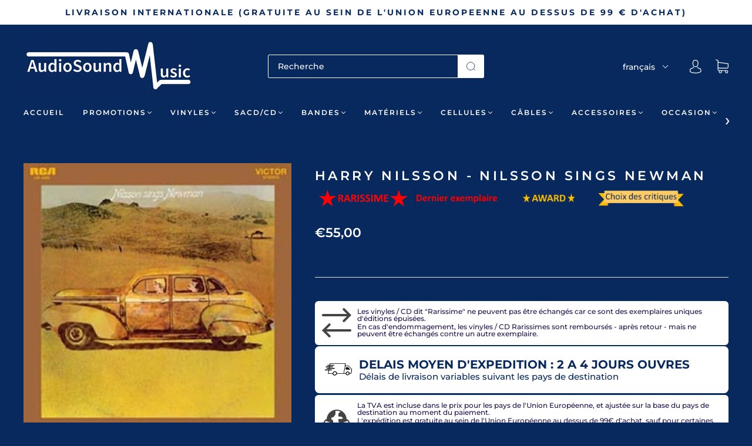

--- FILE ---
content_type: text/html; charset=utf-8
request_url: https://www.audiosoundmusic.com/fr/search?view=preorderjson&q=id:%226979218342039%22
body_size: 911
content:
[{
      "id":6979218342039,
      "title":"\u003ctranscy\u003eHarry Nilsson - Nilsson Sings Newman\u003c\/transcy\u003e",
      "handle":"harry-nilsson-nilsson-sings-newman",
      "collections":[649816605007,390235029754,271370518679,271214870679,278850175127,394151362810,270131200151,271359639703,271273656471,271273722007,388212949242,679114965327,277964750999,402032492794,677250138447,633421463887,623010611535,270149845143,409273336058,271280636055,271289581719,403752386810,287429034234],
      "images":[{"id":31079909097623,"src":"\/\/www.audiosoundmusic.com\/cdn\/shop\/products\/harry-nilsson-nilsson-sings-newman-audiosoundmusic-1.jpg?v=1719851655"},{"id":31363783852183,"src":"\/\/www.audiosoundmusic.com\/cdn\/shop\/products\/harry-nilsson-nilsson-sings-newman-audiosoundmusic-2.jpg?v=1719851657"},{"id":31363784114327,"src":"\/\/www.audiosoundmusic.com\/cdn\/shop\/products\/harry-nilsson-nilsson-sings-newman-audiosoundmusic-3.jpg?v=1719851659"},{"id":31363785785495,"src":"\/\/www.audiosoundmusic.com\/cdn\/shop\/products\/harry-nilsson-nilsson-sings-newman-audiosoundmusic-4.jpg?v=1719851661"}],
      "first_available_variant":{"id":40410849345687},
      "available":true,
      "selling_plan_groups":[],
      "variants": [{
            "id":40410849345687, 
            "title":"Default Title",
            "price":5500,
            "available":true,
            "inventory_quantity":2,
            "inventory_policy":"deny",
            "selling_plan_allocations": []
          }],
      "source": "template"
    }]

--- FILE ---
content_type: text/html; charset=utf-8
request_url: https://www.audiosoundmusic.com/fr/search?view=preorderjson&q=id:%226979218342039%22
body_size: 861
content:
[{
      "id":6979218342039,
      "title":"\u003ctranscy\u003eHarry Nilsson - Nilsson Sings Newman\u003c\/transcy\u003e",
      "handle":"harry-nilsson-nilsson-sings-newman",
      "collections":[649816605007,390235029754,271370518679,271214870679,278850175127,394151362810,270131200151,271359639703,271273656471,271273722007,388212949242,679114965327,277964750999,402032492794,677250138447,633421463887,623010611535,270149845143,409273336058,271280636055,271289581719,403752386810,287429034234],
      "images":[{"id":31079909097623,"src":"\/\/www.audiosoundmusic.com\/cdn\/shop\/products\/harry-nilsson-nilsson-sings-newman-audiosoundmusic-1.jpg?v=1719851655"},{"id":31363783852183,"src":"\/\/www.audiosoundmusic.com\/cdn\/shop\/products\/harry-nilsson-nilsson-sings-newman-audiosoundmusic-2.jpg?v=1719851657"},{"id":31363784114327,"src":"\/\/www.audiosoundmusic.com\/cdn\/shop\/products\/harry-nilsson-nilsson-sings-newman-audiosoundmusic-3.jpg?v=1719851659"},{"id":31363785785495,"src":"\/\/www.audiosoundmusic.com\/cdn\/shop\/products\/harry-nilsson-nilsson-sings-newman-audiosoundmusic-4.jpg?v=1719851661"}],
      "first_available_variant":{"id":40410849345687},
      "available":true,
      "selling_plan_groups":[],
      "variants": [{
            "id":40410849345687, 
            "title":"Default Title",
            "price":5500,
            "available":true,
            "inventory_quantity":2,
            "inventory_policy":"deny",
            "selling_plan_allocations": []
          }],
      "source": "template"
    }]

--- FILE ---
content_type: text/css
request_url: https://www.audiosoundmusic.com/cdn/shop/t/28/assets/theme-product.min.css?v=81211787608211458611752564604
body_size: 30481
content:
/* *****
This is an autogenerated, minified file. It is referenced by the theme by default.
If you would like to edit this code we recommend swapping to the un-minified version,
For full details and instructions please see our documentation: https://support.weareeight.com/hc/en-us/categories/360003660837-Capital/
***** */
/*! normalize.css v3.0.2 | MIT License | git.io/normalize */html{font-family:sans-serif;-ms-text-size-adjust:100%;-webkit-text-size-adjust:100%}body{margin:0}article,aside,details,figcaption,figure,footer,header,hgroup,main,menu,nav,section,summary{display:block}audio,canvas,progress,video{display:inline-block;vertical-align:baseline}audio:not([controls]){display:none;height:0}[hidden],template{display:none}a{background-color:transparent}a:active,a:hover{outline:0}abbr[title]{border-bottom:1px dotted}b,strong{font-weight:700}dfn{font-style:italic}h1{font-size:2em;margin:0}mark{background:#ff0;color:#000}small{font-size:80%}sub,sup{font-size:75%;line-height:0;position:relative;vertical-align:baseline}sup{top:-.5em}sub{bottom:-.25em}img{border:0}svg:not(:root){overflow:hidden}figure{margin:1em 40px}hr{-moz-box-sizing:content-box;box-sizing:content-box;height:0}pre{overflow:auto}code,kbd,pre,samp{font-family:monospace,monospace;font-size:1em}button,input,optgroup,select,textarea{color:inherit;font:inherit;margin:0}button{overflow:visible}button,select{text-transform:none}button,html input[type=button],input[type=reset],input[type=submit]{-webkit-appearance:button;cursor:pointer}button[disabled],html input[disabled]{cursor:default}button::-moz-focus-inner,input::-moz-focus-inner{border:0;padding:0}input{line-height:normal}input[type=checkbox],input[type=radio]{box-sizing:border-box;padding:0}input[type=number]::-webkit-inner-spin-button,input[type=number]::-webkit-outer-spin-button{height:auto}input[type=search]{-webkit-appearance:textfield;-moz-box-sizing:content-box;-webkit-box-sizing:content-box;box-sizing:content-box}input[type=search]::-webkit-search-cancel-button,input[type=search]::-webkit-search-decoration{-webkit-appearance:none}fieldset{border:1px solid silver;margin:0 2px;padding:.35em .625em .75em}legend{border:0;padding:0}textarea{overflow:auto}optgroup{font-weight:700}table{border-collapse:collapse;border-spacing:0}td,th{padding:0}.main-navigation{z-index:1}.footer-tapbar{z-index:2}.header-search-results-wrapper{z-index:3}.header-search-input-wrapper{z-index:4}.product-info{z-index:5}.main-header{z-index:6}.main-navigation-wrapper{z-index:7}.header-wrapper{z-index:8}.banner{z-index:9}.banner-placeholder{z-index:10}.product-message{z-index:11}.product-images-lightbox{z-index:12}.footer-lower:after,.footer-lower:before,.footer-payment:after,.footer-payment:before,.form-field-swatch:after,.form-field-swatch:before,.main-footer-inner:after,.main-footer-inner:before,.page-wrapper:after,.page-wrapper:before,.pagination:after,.pagination:before,.product-stock .form-field-title:after,.product-stock .form-field-title:before,.share:after,.share:before{content:" ";display:table}.footer-lower:after,.footer-payment:after,.form-field-swatch:after,.main-footer-inner:after,.page-wrapper:after,.pagination:after,.product-stock .form-field-title:after,.share:after{clear:both}#product-media .product-single__view-in-space,.button,.cart-price-text,.footer-copyright,.form-field-filters a.active:after,.form-swatch-item,.header-logo a,.header-search-form .form-input,.header-tools .header-cart-count,.hover-animation span.button-text,.product-form .shopify-payment-button__button--unbranded,.product-item-banner,.product-price{-moz-osx-font-smoothing:grayscale;-moz-font-smoothing:antialiased;-webkit-font-smoothing:antialiased}.cart-price-text,.form-field-title,.header--font,.page-header,.popup-heading,.selector-wrapper label,h1,h2,h3,h4,h5,h6{font-family:var(--header-font);font-weight:var(--header-font-weight);font-style:var(--header-font-style);color:var(--header-color);text-transform:var(--header-text-transform);letter-spacing:var(--header-letter-spacing)}.errors>:first-child,.product-description>:first-child,.product-item-description>:first-child,.rich-text>:first-child{margin-top:0}.errors>:last-child,.product-description>:last-child,.product-item-description>:last-child,.rich-text>:last-child{margin-bottom:0}.form-field-checkbox .form-input,.form-field-radio .form-input,.screen-reader{position:absolute!important;width:1px;height:1px;overflow:hidden;white-space:nowrap;clip:rect(1px,1px,1px,1px)}.no-js .supports-js{clip:rect(0 0 0 0);clip:rect(0,0,0,0);overflow:hidden;position:absolute;height:1px!important;width:1px!important}.shopify-section{opacity:0}.breadcrumbs,.header,.main-footer-wrapper,.main-navigation-wrapper,.navigation-super,.page-wrapper,.product-images-lightbox>div{-webkit-transition:padding .2s cubic-bezier(.25,.46,.45,.94);-moz-transition:padding .2s cubic-bezier(.25,.46,.45,.94);transition:padding .2s cubic-bezier(.25,.46,.45,.94);margin-left:auto;margin-right:auto;max-width:1280px;width:100%;padding-left:40px;padding-right:40px}@media (max-width:720px){.breadcrumbs,.header,.main-footer-wrapper,.main-navigation-wrapper,.navigation-super,.page-wrapper,.product-images-lightbox>div{padding-left:24px;padding-right:24px}}.lt-ie9 .breadcrumbs,.lt-ie9 .header,.lt-ie9 .main-footer-wrapper,.lt-ie9 .main-navigation-wrapper,.lt-ie9 .navigation-super,.lt-ie9 .page-wrapper,.lt-ie9 .product-images-lightbox>div{width:1280px}.grid{font-size:0}.grid-item,[class*=grid-item]{font-size:var(--body-size);display:inline-block;padding-left:12px;padding-right:12px;vertical-align:top}@media (max-width:720px){.grid-item,[class*=grid-item]{font-size:var(--body-size-mobile)}}.grid-item-100{display:block;width:100%}.grid-item-83{width:83.333%}.grid-item-75{width:75%}.grid-item-70{width:70%}.grid-item-66{width:66.666%}.grid-item-60{width:60%}.grid-item-58{width:58.333%}.grid-item-55{width:55%}.grid-item-50{width:50%}.grid-item-45{width:45%}.grid-item-41{width:41.666%}.grid-item-40{width:40%}.grid-item-35{width:35%}.grid-item-33{width:33.333%}.grid-item-30{width:30%}.grid-item-27{width:26.666%}.grid-item-25{width:25%}.grid-item-20{width:20%}.grid-item-16{width:16.666%}.grid-item-15{width:15%}.grid-item-12{width:12%}.grid-item-10{width:10%}.grid-item-5{width:5%}*{-webkit-box-sizing:border-box!important;-moz-box-sizing:border-box!important;box-sizing:border-box!important}body.using-mouse :focus{outline:0!important}html{font-size:62.5%;overflow-x:hidden;position:relative}body{font-size:var(--body-size);background:var(--background-color);line-height:1.6em;font-family:var(--body-font);font-weight:var(--body-font-weight);font-style:var(--body-font-style);color:var(--body-color);-webkit-text-size-adjust:none;overflow-x:hidden;position:relative}@media (min-width:721px){body{padding-top:0!important}}@media (max-width:720px){body{padding-bottom:40px;font-size:var(--body-size-mobile)}body.template-gift_card,body.template-password{padding:0!important}body.no-js{padding-top:100px}}body.scroll-locked{position:fixed;overflow:hidden;width:100%}body.footer-search-focused{position:fixed;right:0;left:0}svg{fill:currentColor}.svg-placeholder{color:#333}img{max-width:100%}img.is-lazy{width:100%}img.lazyload{opacity:0}.no-js img.lazyload{opacity:1}img.lazyload:not([src]){visibility:hidden}figure{margin:0}ol,ul{padding-left:20px}blockquote{margin-left:10px;padding-left:15px;border-left:2px solid var(--link-color)}blockquote cite{display:block;margin-top:10px}table{width:100%;margin-top:1em;margin-bottom:1em}table td,table th{padding:10px 15px;border-top:1px solid var(--input-border);border-left:1px solid var(--input-border);text-align:left}table th{background-color:var(--border-color);color:var(--header-color)}table tr>:first-child{border-left:0}p{margin-top:0;margin-bottom:calc(24px + 6px)}p:last-of-type{margin-bottom:0}#main-body{display:block;min-height:100vh;position:relative;width:100%;word-wrap:break-word;overflow-x:hidden}.page-wrapper{position:relative}.hidden{display:none}.visibly-hidden{opacity:0;visibility:hidden}.no-js .js-dependent{display:none}.height-inherit{height:inherit}.has-img-placeholder{background-color:var(--body-color-opacity-20);position:relative;display:block}.has-img-placeholder img{position:absolute;top:0;left:0;animation:fadeInAnimation 1s cubic-bezier(.25,.46,.45,.94) 0s forwards}@keyframes placeholderAnimate{0%{opacity:1}50%{opacity:0}100%{opacity:1}}img.lazyloading{max-width:100%;min-height:200px;animation-duration:1.2s;animation-fill-mode:forwards;animation-iteration-count:infinite;animation-timing-function:linear;animation-name:placeholderAnimate;object-fit:contain!important}figure.lazyloading{content:"";display:block;width:100%;height:auto;animation-duration:1.2s;animation-fill-mode:forwards;animation-iteration-count:infinite;animation-timing-function:linear;animation-name:placeholderAnimate;background:var(--image-preloader);background-size:contain!important;background-repeat:no-repeat!important}.cart-drawer__top .cart-close-icon,.slide-checkout-buttons .btn{border:0;margin:0;padding:0;width:auto;overflow:visible;background:0 0;color:inherit;font:inherit;-webkit-font-smoothing:inherit;-moz-osx-font-smoothing:inherit;-webkit-appearance:none;text-align:inherit;outline:0}.sr-only{position:absolute;left:-10000px;top:auto;width:1px;height:1px;overflow:hidden}body{opacity:1;transition:opacity .4s ease-in}body.loading{transition:opacity 1ms ease-in;opacity:0}body.unloading{opacity:0}.cart-price-text,.form-field-title,.header--font,.selector-wrapper label,h1,h2,h3,h4,h5,h6{line-height:1.25;margin:0 0 16px 0}h1{font-size:35px;font-size:3.5rem;margin:0 0 24px 0}h2{font-size:25px;font-size:2.5rem}h3{font-size:16px;font-size:1.6rem}.cart-price-text,h4{font-size:var(--body-size);font-weight:400}.form-field-title,.header--font,.selector-wrapper label,h5{font-size:var(--body-size)}@media (max-width:720px){.form-field-title,.header--font,.selector-wrapper label,h5{font-size:var(--body-size-mobile)}}h6{font-size:12px;font-size:1.2rem;text-transform:uppercase;letter-spacing:.3em}a{-webkit-transition:color .2s cubic-bezier(.25,.46,.45,.94);-moz-transition:color .2s cubic-bezier(.25,.46,.45,.94);transition:color .2s cubic-bezier(.25,.46,.45,.94);text-decoration:none;color:var(--link-color)}a:hover{color:var(--link-hover-color)}.page-header-wrapper{position:relative;margin:24px auto 24px;max-width:1280px}@media (max-width:720px){.page-header-wrapper{margin-top:18px;margin-bottom:18px}.page-header-wrapper:not(.product-title){padding-right:20px;padding-left:20px}}.page-header-wrapper:not(.product-title){padding-left:30px;padding-right:30px}.page-header{font-size:25px;font-size:2.5rem;margin:40px auto;max-width:1280px}@media (max-width:720px){.page-header{margin-top:24px;margin-bottom:16px}.page-header:not(.product-title){padding-right:20px;padding-left:20px}}.page-header:not(.product-title){padding-left:20px;padding-right:20px}.page-header:not(.product-title){text-align:center}.page-header.with-context{font-weight:400}.page-header.simple{margin:0;max-width:none;padding-right:0;padding-left:0;text-align:left}.page-header-wrapper .page-header{margin:0;max-width:none;padding-right:0;padding-left:0}.errors{font-size:var(--body-size);padding:6px 8px;color:var(--error-color);border:1px solid var(--error-color);background:var(--error-background)}.errors ul{padding:0;list-style:none}.rich-text img{height:auto}.index-subheading{font-size:var(--subheading-size)}.form-success{padding:12px 15px;margin-bottom:20px;color:var(--success-color);border:1px solid var(--success-color);background:var(--form-success-background)}.form-error{display:block}.form-row{margin-right:-10px;margin-left:-10px}.form-field,.selector-wrapper{margin-bottom:10px}.form-inline{font-size:0}.form-inline>*{font-size:var(--body-size)}.form-field-title,.selector-wrapper label{display:block;margin-top:0;margin-bottom:8px}.form-field-title.form-hidden,.selector-wrapper label.form-hidden{display:none}.lt-ie10 .form-field-title.form-hidden,.lt-ie10 .selector-wrapper label.form-hidden,.selector-wrapper .lt-ie10 label.form-hidden{display:block}.form-inline .form-field-title,.form-inline .selector-wrapper label,.selector-wrapper .form-inline label{display:inline-block;margin-right:20px}.form-field-textarea .form-input,.form-input,.form-select-wrapper select{padding:11px 15px;max-width:300px;width:100%;border:1px solid var(--input-border);border-radius:0;background-color:var(--input-background);color:var(--input-color);line-height:1.6;-webkit-appearance:none;transition:border-color .1s cubic-bezier(.25,.46,.45,.94)}.form-field-textarea .form-input::placeholder,.form-input::placeholder,.form-select-wrapper select::placeholder{color:var(--input-placeholder-color)}.form-field-textarea .form-input::-ms-placeholder,.form-input::-ms-placeholder,.form-select-wrapper select::-ms-placeholder{color:var(--input-placeholder-color)}.form-field-textarea .form-input:focus,.form-input:focus,.form-select-wrapper select:focus{border-color:var(--link-color-2);outline:0}.form-field-textarea .form-full.form-input,.form-input.form-full,.form-select-wrapper select.form-full{display:block;max-width:100%}.form-field-textarea .form-inline .form-input,.form-inline .form-field-textarea .form-input,.form-inline .form-input,.form-inline .form-select-wrapper select,.form-select-wrapper .form-inline select{display:inline-block}.form-field-textarea .form-input,.form-field-textarea .form-select-wrapper select,.form-select-wrapper .form-field-textarea select{height:100%;max-height:none;min-height:200px}.form-select-wrapper{position:relative;display:block;cursor:pointer}.form-select-wrapper.active{border-color:var(--link-color)}.form-select-wrapper:after{content:"";position:absolute;z-index:2!important;right:16px;top:50%;margin-top:-1px;border-top:3px solid var(--input-color);border-left:3px solid transparent;border-right:3px solid transparent}.form-select-wrapper select{-webkit-appearance:none;-moz-appearance:none;-ms-appearance:none;-o-appearance:none;appearance:none;width:100%;padding:16px;padding-right:38px;border:1px solid var(--input-border);line-height:1.5;cursor:pointer;outline:0;border-radius:0;background-color:var(--select-background)}.form-select-wrapper.form-full{max-width:100%}.form-inline .form-select-wrapper{display:inline-block}.form-submit{margin-top:30px}.form-field-checkbox .form-label,.form-field-radio .form-label{position:relative;display:block}.form-field-checkbox .form-label:not(:last-child),.form-field-radio .form-label:not(:last-child){margin-bottom:5px}.form-field-checkbox .form-label-text,.form-field-radio .form-label-text{padding-left:22px;margin-left:0}.form-field-checkbox .form-input,.form-field-radio .form-input{width:auto}.form-field-checkbox .form-input:focus+.form-label .form-label-text:before,.form-field-radio .form-input:focus+.form-label .form-label-text:before{border-color:var(--link-color)}.form-field-checkbox .form-label-text,.form-field-radio .form-label-text{font-family:var(--body-font)}.form-field-checkbox .form-label-text:before,.form-field-radio .form-label-text:before{position:absolute;top:calc(50% - 7px);left:0;display:inline-block;width:12px;height:12px;border:1px solid var(--input-border);background-color:var(--background-color);cursor:pointer;content:""}.form-field-checkbox .form-label-text:after,.form-field-radio .form-label-text:after{position:absolute;cursor:pointer;content:""}.form-field-radio .form-label-text:before{border-radius:100%}.form-field-radio .form-label-text:after{top:calc(50% - 2px);left:4px;width:6px;height:6px;border-radius:100%}.form-field-radio .form-input:checked+.form-label-text:after{background-color:var(--body-color)}.form-field-checkbox .form-label-text:before{width:9px;height:9px}.form-field-checkbox .form-label-text:after{top:calc(50% - 8px);left:4px;width:4px;height:8px;transform:rotate(42.5deg)}.form-field-checkbox .form-input:checked+.form-label .form-label-text:after,.form-field-checkbox .form-label-text.active:after{border:solid var(--body-color);border-width:0 2px 2px 0}.form-filter-wrapper.is-color{padding-top:10px!important;margin-right:-2px;margin-left:-2px;font-size:0}@media (max-width:720px){.form-field-filters{margin-bottom:0}}.form-field-filters a{position:relative;display:block;padding-left:18px;margin-bottom:2px;color:var(--body-color);line-height:19px}.form-field-filters a:hover{color:var(--body-color)}.form-field-filters a:before{position:absolute;top:calc(50% - 5px);left:0;display:inline-block;width:9px;height:9px;margin-right:7px;border:1px solid var(--form-link-before);border-radius:2px;content:""}.form-field-filters a.active:after{position:absolute;top:calc(50% - 3px);left:2px;width:7px;height:7px;background-color:var(--body-color);border-radius:1px;content:"";font-family:Arial,sans-serif}.form-field-filters a.is-color{display:inline-block;width:15px;height:15px;padding-left:15px;margin-right:2px;margin-bottom:4px;margin-left:2px;border-radius:50%;text-indent:-9999px}@media (max-width:720px){.form-field-filters a.is-color{width:25px;height:25px;margin-right:3px;margin-bottom:6px;margin-left:3px}}.form-field-filters a.is-color[data-color=white]{box-shadow:inset 0 0 1px 0 rgba(0,0,0,.3)}.form-field-filters a.is-color[data-color=white].active:after{background-color:var(--body-color)}.form-field-filters a.is-color:before{display:none}.form-field-filters a.is-color.active:after{top:5px;left:5px;width:5px;height:5px;border-radius:50%;background-color:var(--background-color);content:""}@media (max-width:720px){.form-field-filters a.is-color.active:after{top:9px;left:9px;width:7px;height:7px}}.form-field-filters .form-field-title button{position:relative;width:100%;padding:0;border:0;outline:0;background-color:transparent;text-align:left}@media (max-width:720px){.form-field-filters .form-field-title button{font-size:var(--body-size-mobile)}}@media (min-width:721px){.form-field-filters .form-field-title button{cursor:default}}.form-field-filters .form-field-title button svg{position:absolute;top:calc(50% - 2px);right:0;width:10px;height:4px;color:var(--link-color)}@media (min-width:721px){.form-field-filters .form-field-title button svg{display:none}}.form-actions{margin-top:24px;font-size:0}@keyframes opacityFallbackIn{0%{opacity:0}to{opacity:1}}@keyframes opacityFallbackOut{0%{opacity:1}to{opacity:0}}#product-media .product-single__view-in-space,.button,.product-form .shopify-payment-button__button--unbranded{font-size:var(--body-size);color:var(--button-color);display:inline-block;min-width:200px;min-height:44px;text-align:center;border-radius:0;cursor:pointer;padding:16px 24px;border:0;position:relative;background:var(--button-background)}#product-media .product-single__view-in-space[name=checkout],.button[name=checkout],.product-form .shopify-payment-button__button--unbranded[name=checkout]{transition:all .2s cubic-bezier(.25,.46,.45,.94)}#product-media .product-single__view-in-space[name=checkout]:hover,.button[name=checkout]:hover,.product-form .shopify-payment-button__button--unbranded[name=checkout]:hover{background:var(--button-background-hover)}#product-media .button-secondary.product-single__view-in-space,.button.button-secondary,.product-form .button-secondary.shopify-payment-button__button--unbranded{background:var(--button-color);border:2px solid var(--button-background);color:var(--button-background);transition:all .2s cubic-bezier(.25,.46,.45,.94);line-height:normal}#product-media .button-secondary.product-single__view-in-space:focus,#product-media .button-secondary.product-single__view-in-space:hover,.button.button-secondary:focus,.button.button-secondary:hover,.product-form .button-secondary.shopify-payment-button__button--unbranded:focus,.product-form .button-secondary.shopify-payment-button__button--unbranded:hover{background:var(--button-background);border:2px solid var(--button-color);color:var(--button-color)}#product-media .button-small.product-single__view-in-space,.button.button-small,.product-form .button-small.shopify-payment-button__button--unbranded{height:36px;line-height:18px}#product-media .form-full.product-single__view-in-space,.button.form-full,.product-form .form-full.shopify-payment-button__button--unbranded{display:block;max-width:100%;width:100%}#product-media .button-disabled.product-single__view-in-space,.button.button-disabled,.product-form .button-disabled.shopify-payment-button__button--unbranded{background:var(--button-disabled-background);color:var(--button-disabled-color)}#product-media .button-disabled.product-single__view-in-space:hover,.button.button-disabled:hover,.product-form .button-disabled.shopify-payment-button__button--unbranded:hover{color:var(--button-disabled-color)!important;background:var(--button-disabled-background)!important}#product-media .button-disabled.button-secondary.product-single__view-in-space,.button.button-disabled.button-secondary,.product-form .button-disabled.button-secondary.shopify-payment-button__button--unbranded{border-color:var(--button-disabled-background)!important;color:var(--button-disabled-color);background:var(--button-disabled-background);line-height:normal}#product-media .product-single__view-in-space a,.button a,.product-form .shopify-payment-button__button--unbranded a{color:var(--button-color)}#product-media .product-single__view-in-space a:hover,.button a:hover,.product-form .shopify-payment-button__button--unbranded a:hover{color:var(--button-color)}#product-media .leader.product-single__view-in-space,.button.leader,.product-form .leader.shopify-payment-button__button--unbranded{margin-right:20px}@media (max-width:720px){#product-media .leader.product-single__view-in-space,.button.leader,.product-form .leader.shopify-payment-button__button--unbranded{display:block;width:100%;margin-right:0}}#product-media .sidekick.product-single__view-in-space,.button.sidekick,.product-form .sidekick.shopify-payment-button__button--unbranded{min-width:0;padding-right:0;padding-left:0;border:0;background-color:transparent;color:var(--link-color);text-align:left;cursor:pointer;background:0 0;border:0}@media (max-width:720px){#product-media .sidekick.product-single__view-in-space,.button.sidekick,.product-form .sidekick.shopify-payment-button__button--unbranded{display:block;width:100%;text-align:center}}#product-media .sidekick.product-single__view-in-space:hover,.button.sidekick:hover,.product-form .sidekick.shopify-payment-button__button--unbranded:hover{background-color:transparent}#product-media .sidekick.product-single__view-in-space a,.button.sidekick a,.product-form .sidekick.shopify-payment-button__button--unbranded a{color:var(--link-color)}.hover-animation span.button-text{font-size:var(--body-size);text-align:center;font-family:var(--button-font);font-weight:var(--button-weight);text-transform:var(--button-text-transform);letter-spacing:var(--button-letter-spacing);position:relative;color:var(--button-color)}.hover-animation:before{content:"";position:absolute;top:0;left:0;width:100%;height:100%;background-color:var(--button-background-hover);transform:translateZ(0);clip-path:polygon(-1% 0,0 0,-25% 100%,-1% 100%);backface-visibility:hidden;transition:clip-path .5s cubic-bezier(.165,.84,.44,1) 0s;animation:opacityFallbackOut .5s step-end forwards}.hover-animation:hover:before{clip-path:polygon(0 0,101% 0,101% 101%,0 101%);animation:opacityFallbackIn 0s step-start forwards}[data-aos][data-aos][data-aos-duration="50"],body[data-aos-duration="50"] [data-aos]{transition-duration:50ms}[data-aos][data-aos][data-aos-delay="50"],body[data-aos-delay="50"] [data-aos]{transition-delay:0}[data-aos][data-aos][data-aos-delay="50"].aos-animate,body[data-aos-delay="50"] [data-aos].aos-animate{transition-delay:50ms}[data-aos][data-aos][data-aos-duration="100"],body[data-aos-duration="100"] [data-aos]{transition-duration:.1s}[data-aos][data-aos][data-aos-delay="100"],body[data-aos-delay="100"] [data-aos]{transition-delay:0}[data-aos][data-aos][data-aos-delay="100"].aos-animate,body[data-aos-delay="100"] [data-aos].aos-animate{transition-delay:.1s}[data-aos][data-aos][data-aos-duration="150"],body[data-aos-duration="150"] [data-aos]{transition-duration:.15s}[data-aos][data-aos][data-aos-delay="150"],body[data-aos-delay="150"] [data-aos]{transition-delay:0}[data-aos][data-aos][data-aos-delay="150"].aos-animate,body[data-aos-delay="150"] [data-aos].aos-animate{transition-delay:.15s}[data-aos][data-aos][data-aos-duration="200"],body[data-aos-duration="200"] [data-aos]{transition-duration:.2s}[data-aos][data-aos][data-aos-delay="200"],body[data-aos-delay="200"] [data-aos]{transition-delay:0}[data-aos][data-aos][data-aos-delay="200"].aos-animate,body[data-aos-delay="200"] [data-aos].aos-animate{transition-delay:.2s}[data-aos][data-aos][data-aos-duration="250"],body[data-aos-duration="250"] [data-aos]{transition-duration:.25s}[data-aos][data-aos][data-aos-delay="250"],body[data-aos-delay="250"] [data-aos]{transition-delay:0}[data-aos][data-aos][data-aos-delay="250"].aos-animate,body[data-aos-delay="250"] [data-aos].aos-animate{transition-delay:.25s}[data-aos][data-aos][data-aos-duration="300"],body[data-aos-duration="300"] [data-aos]{transition-duration:.3s}[data-aos][data-aos][data-aos-delay="300"],body[data-aos-delay="300"] [data-aos]{transition-delay:0}[data-aos][data-aos][data-aos-delay="300"].aos-animate,body[data-aos-delay="300"] [data-aos].aos-animate{transition-delay:.3s}[data-aos][data-aos][data-aos-duration="350"],body[data-aos-duration="350"] [data-aos]{transition-duration:.35s}[data-aos][data-aos][data-aos-delay="350"],body[data-aos-delay="350"] [data-aos]{transition-delay:0}[data-aos][data-aos][data-aos-delay="350"].aos-animate,body[data-aos-delay="350"] [data-aos].aos-animate{transition-delay:.35s}[data-aos][data-aos][data-aos-duration="400"],body[data-aos-duration="400"] [data-aos]{transition-duration:.4s}[data-aos][data-aos][data-aos-delay="400"],body[data-aos-delay="400"] [data-aos]{transition-delay:0}[data-aos][data-aos][data-aos-delay="400"].aos-animate,body[data-aos-delay="400"] [data-aos].aos-animate{transition-delay:.4s}[data-aos][data-aos][data-aos-duration="450"],body[data-aos-duration="450"] [data-aos]{transition-duration:.45s}[data-aos][data-aos][data-aos-delay="450"],body[data-aos-delay="450"] [data-aos]{transition-delay:0}[data-aos][data-aos][data-aos-delay="450"].aos-animate,body[data-aos-delay="450"] [data-aos].aos-animate{transition-delay:.45s}[data-aos][data-aos][data-aos-duration="500"],body[data-aos-duration="500"] [data-aos]{transition-duration:.5s}[data-aos][data-aos][data-aos-delay="500"],body[data-aos-delay="500"] [data-aos]{transition-delay:0}[data-aos][data-aos][data-aos-delay="500"].aos-animate,body[data-aos-delay="500"] [data-aos].aos-animate{transition-delay:.5s}[data-aos][data-aos][data-aos-duration="550"],body[data-aos-duration="550"] [data-aos]{transition-duration:.55s}[data-aos][data-aos][data-aos-delay="550"],body[data-aos-delay="550"] [data-aos]{transition-delay:0}[data-aos][data-aos][data-aos-delay="550"].aos-animate,body[data-aos-delay="550"] [data-aos].aos-animate{transition-delay:.55s}[data-aos][data-aos][data-aos-duration="600"],body[data-aos-duration="600"] [data-aos]{transition-duration:.6s}[data-aos][data-aos][data-aos-delay="600"],body[data-aos-delay="600"] [data-aos]{transition-delay:0}[data-aos][data-aos][data-aos-delay="600"].aos-animate,body[data-aos-delay="600"] [data-aos].aos-animate{transition-delay:.6s}[data-aos][data-aos][data-aos-duration="650"],body[data-aos-duration="650"] [data-aos]{transition-duration:.65s}[data-aos][data-aos][data-aos-delay="650"],body[data-aos-delay="650"] [data-aos]{transition-delay:0}[data-aos][data-aos][data-aos-delay="650"].aos-animate,body[data-aos-delay="650"] [data-aos].aos-animate{transition-delay:.65s}[data-aos][data-aos][data-aos-duration="700"],body[data-aos-duration="700"] [data-aos]{transition-duration:.7s}[data-aos][data-aos][data-aos-delay="700"],body[data-aos-delay="700"] [data-aos]{transition-delay:0}[data-aos][data-aos][data-aos-delay="700"].aos-animate,body[data-aos-delay="700"] [data-aos].aos-animate{transition-delay:.7s}[data-aos][data-aos][data-aos-duration="750"],body[data-aos-duration="750"] [data-aos]{transition-duration:.75s}[data-aos][data-aos][data-aos-delay="750"],body[data-aos-delay="750"] [data-aos]{transition-delay:0}[data-aos][data-aos][data-aos-delay="750"].aos-animate,body[data-aos-delay="750"] [data-aos].aos-animate{transition-delay:.75s}[data-aos][data-aos][data-aos-duration="800"],body[data-aos-duration="800"] [data-aos]{transition-duration:.8s}[data-aos][data-aos][data-aos-delay="800"],body[data-aos-delay="800"] [data-aos]{transition-delay:0}[data-aos][data-aos][data-aos-delay="800"].aos-animate,body[data-aos-delay="800"] [data-aos].aos-animate{transition-delay:.8s}[data-aos][data-aos][data-aos-duration="850"],body[data-aos-duration="850"] [data-aos]{transition-duration:.85s}[data-aos][data-aos][data-aos-delay="850"],body[data-aos-delay="850"] [data-aos]{transition-delay:0}[data-aos][data-aos][data-aos-delay="850"].aos-animate,body[data-aos-delay="850"] [data-aos].aos-animate{transition-delay:.85s}[data-aos][data-aos][data-aos-duration="900"],body[data-aos-duration="900"] [data-aos]{transition-duration:.9s}[data-aos][data-aos][data-aos-delay="900"],body[data-aos-delay="900"] [data-aos]{transition-delay:0}[data-aos][data-aos][data-aos-delay="900"].aos-animate,body[data-aos-delay="900"] [data-aos].aos-animate{transition-delay:.9s}[data-aos][data-aos][data-aos-duration="950"],body[data-aos-duration="950"] [data-aos]{transition-duration:.95s}[data-aos][data-aos][data-aos-delay="950"],body[data-aos-delay="950"] [data-aos]{transition-delay:0}[data-aos][data-aos][data-aos-delay="950"].aos-animate,body[data-aos-delay="950"] [data-aos].aos-animate{transition-delay:.95s}[data-aos][data-aos][data-aos-duration="1000"],body[data-aos-duration="1000"] [data-aos]{transition-duration:1s}[data-aos][data-aos][data-aos-delay="1000"],body[data-aos-delay="1000"] [data-aos]{transition-delay:0}[data-aos][data-aos][data-aos-delay="1000"].aos-animate,body[data-aos-delay="1000"] [data-aos].aos-animate{transition-delay:1s}[data-aos][data-aos][data-aos-duration="1050"],body[data-aos-duration="1050"] [data-aos]{transition-duration:1.05s}[data-aos][data-aos][data-aos-delay="1050"],body[data-aos-delay="1050"] [data-aos]{transition-delay:0}[data-aos][data-aos][data-aos-delay="1050"].aos-animate,body[data-aos-delay="1050"] [data-aos].aos-animate{transition-delay:1.05s}[data-aos][data-aos][data-aos-duration="1100"],body[data-aos-duration="1100"] [data-aos]{transition-duration:1.1s}[data-aos][data-aos][data-aos-delay="1100"],body[data-aos-delay="1100"] [data-aos]{transition-delay:0}[data-aos][data-aos][data-aos-delay="1100"].aos-animate,body[data-aos-delay="1100"] [data-aos].aos-animate{transition-delay:1.1s}[data-aos][data-aos][data-aos-duration="1150"],body[data-aos-duration="1150"] [data-aos]{transition-duration:1.15s}[data-aos][data-aos][data-aos-delay="1150"],body[data-aos-delay="1150"] [data-aos]{transition-delay:0}[data-aos][data-aos][data-aos-delay="1150"].aos-animate,body[data-aos-delay="1150"] [data-aos].aos-animate{transition-delay:1.15s}[data-aos][data-aos][data-aos-duration="1200"],body[data-aos-duration="1200"] [data-aos]{transition-duration:1.2s}[data-aos][data-aos][data-aos-delay="1200"],body[data-aos-delay="1200"] [data-aos]{transition-delay:0}[data-aos][data-aos][data-aos-delay="1200"].aos-animate,body[data-aos-delay="1200"] [data-aos].aos-animate{transition-delay:1.2s}[data-aos][data-aos][data-aos-duration="1250"],body[data-aos-duration="1250"] [data-aos]{transition-duration:1.25s}[data-aos][data-aos][data-aos-delay="1250"],body[data-aos-delay="1250"] [data-aos]{transition-delay:0}[data-aos][data-aos][data-aos-delay="1250"].aos-animate,body[data-aos-delay="1250"] [data-aos].aos-animate{transition-delay:1.25s}[data-aos][data-aos][data-aos-duration="1300"],body[data-aos-duration="1300"] [data-aos]{transition-duration:1.3s}[data-aos][data-aos][data-aos-delay="1300"],body[data-aos-delay="1300"] [data-aos]{transition-delay:0}[data-aos][data-aos][data-aos-delay="1300"].aos-animate,body[data-aos-delay="1300"] [data-aos].aos-animate{transition-delay:1.3s}[data-aos][data-aos][data-aos-duration="1350"],body[data-aos-duration="1350"] [data-aos]{transition-duration:1.35s}[data-aos][data-aos][data-aos-delay="1350"],body[data-aos-delay="1350"] [data-aos]{transition-delay:0}[data-aos][data-aos][data-aos-delay="1350"].aos-animate,body[data-aos-delay="1350"] [data-aos].aos-animate{transition-delay:1.35s}[data-aos][data-aos][data-aos-duration="1400"],body[data-aos-duration="1400"] [data-aos]{transition-duration:1.4s}[data-aos][data-aos][data-aos-delay="1400"],body[data-aos-delay="1400"] [data-aos]{transition-delay:0}[data-aos][data-aos][data-aos-delay="1400"].aos-animate,body[data-aos-delay="1400"] [data-aos].aos-animate{transition-delay:1.4s}[data-aos][data-aos][data-aos-duration="1450"],body[data-aos-duration="1450"] [data-aos]{transition-duration:1.45s}[data-aos][data-aos][data-aos-delay="1450"],body[data-aos-delay="1450"] [data-aos]{transition-delay:0}[data-aos][data-aos][data-aos-delay="1450"].aos-animate,body[data-aos-delay="1450"] [data-aos].aos-animate{transition-delay:1.45s}[data-aos][data-aos][data-aos-duration="1500"],body[data-aos-duration="1500"] [data-aos]{transition-duration:1.5s}[data-aos][data-aos][data-aos-delay="1500"],body[data-aos-delay="1500"] [data-aos]{transition-delay:0}[data-aos][data-aos][data-aos-delay="1500"].aos-animate,body[data-aos-delay="1500"] [data-aos].aos-animate{transition-delay:1.5s}[data-aos][data-aos][data-aos-duration="1550"],body[data-aos-duration="1550"] [data-aos]{transition-duration:1.55s}[data-aos][data-aos][data-aos-delay="1550"],body[data-aos-delay="1550"] [data-aos]{transition-delay:0}[data-aos][data-aos][data-aos-delay="1550"].aos-animate,body[data-aos-delay="1550"] [data-aos].aos-animate{transition-delay:1.55s}[data-aos][data-aos][data-aos-duration="1600"],body[data-aos-duration="1600"] [data-aos]{transition-duration:1.6s}[data-aos][data-aos][data-aos-delay="1600"],body[data-aos-delay="1600"] [data-aos]{transition-delay:0}[data-aos][data-aos][data-aos-delay="1600"].aos-animate,body[data-aos-delay="1600"] [data-aos].aos-animate{transition-delay:1.6s}[data-aos][data-aos][data-aos-duration="1650"],body[data-aos-duration="1650"] [data-aos]{transition-duration:1.65s}[data-aos][data-aos][data-aos-delay="1650"],body[data-aos-delay="1650"] [data-aos]{transition-delay:0}[data-aos][data-aos][data-aos-delay="1650"].aos-animate,body[data-aos-delay="1650"] [data-aos].aos-animate{transition-delay:1.65s}[data-aos][data-aos][data-aos-duration="1700"],body[data-aos-duration="1700"] [data-aos]{transition-duration:1.7s}[data-aos][data-aos][data-aos-delay="1700"],body[data-aos-delay="1700"] [data-aos]{transition-delay:0}[data-aos][data-aos][data-aos-delay="1700"].aos-animate,body[data-aos-delay="1700"] [data-aos].aos-animate{transition-delay:1.7s}[data-aos][data-aos][data-aos-duration="1750"],body[data-aos-duration="1750"] [data-aos]{transition-duration:1.75s}[data-aos][data-aos][data-aos-delay="1750"],body[data-aos-delay="1750"] [data-aos]{transition-delay:0}[data-aos][data-aos][data-aos-delay="1750"].aos-animate,body[data-aos-delay="1750"] [data-aos].aos-animate{transition-delay:1.75s}[data-aos][data-aos][data-aos-duration="1800"],body[data-aos-duration="1800"] [data-aos]{transition-duration:1.8s}[data-aos][data-aos][data-aos-delay="1800"],body[data-aos-delay="1800"] [data-aos]{transition-delay:0}[data-aos][data-aos][data-aos-delay="1800"].aos-animate,body[data-aos-delay="1800"] [data-aos].aos-animate{transition-delay:1.8s}[data-aos][data-aos][data-aos-duration="1850"],body[data-aos-duration="1850"] [data-aos]{transition-duration:1.85s}[data-aos][data-aos][data-aos-delay="1850"],body[data-aos-delay="1850"] [data-aos]{transition-delay:0}[data-aos][data-aos][data-aos-delay="1850"].aos-animate,body[data-aos-delay="1850"] [data-aos].aos-animate{transition-delay:1.85s}[data-aos][data-aos][data-aos-duration="1900"],body[data-aos-duration="1900"] [data-aos]{transition-duration:1.9s}[data-aos][data-aos][data-aos-delay="1900"],body[data-aos-delay="1900"] [data-aos]{transition-delay:0}[data-aos][data-aos][data-aos-delay="1900"].aos-animate,body[data-aos-delay="1900"] [data-aos].aos-animate{transition-delay:1.9s}[data-aos][data-aos][data-aos-duration="1950"],body[data-aos-duration="1950"] [data-aos]{transition-duration:1.95s}[data-aos][data-aos][data-aos-delay="1950"],body[data-aos-delay="1950"] [data-aos]{transition-delay:0}[data-aos][data-aos][data-aos-delay="1950"].aos-animate,body[data-aos-delay="1950"] [data-aos].aos-animate{transition-delay:1.95s}[data-aos][data-aos][data-aos-duration="2000"],body[data-aos-duration="2000"] [data-aos]{transition-duration:2s}[data-aos][data-aos][data-aos-delay="2000"],body[data-aos-delay="2000"] [data-aos]{transition-delay:0}[data-aos][data-aos][data-aos-delay="2000"].aos-animate,body[data-aos-delay="2000"] [data-aos].aos-animate{transition-delay:2s}[data-aos][data-aos][data-aos-duration="2050"],body[data-aos-duration="2050"] [data-aos]{transition-duration:2.05s}[data-aos][data-aos][data-aos-delay="2050"],body[data-aos-delay="2050"] [data-aos]{transition-delay:0}[data-aos][data-aos][data-aos-delay="2050"].aos-animate,body[data-aos-delay="2050"] [data-aos].aos-animate{transition-delay:2.05s}[data-aos][data-aos][data-aos-duration="2100"],body[data-aos-duration="2100"] [data-aos]{transition-duration:2.1s}[data-aos][data-aos][data-aos-delay="2100"],body[data-aos-delay="2100"] [data-aos]{transition-delay:0}[data-aos][data-aos][data-aos-delay="2100"].aos-animate,body[data-aos-delay="2100"] [data-aos].aos-animate{transition-delay:2.1s}[data-aos][data-aos][data-aos-duration="2150"],body[data-aos-duration="2150"] [data-aos]{transition-duration:2.15s}[data-aos][data-aos][data-aos-delay="2150"],body[data-aos-delay="2150"] [data-aos]{transition-delay:0}[data-aos][data-aos][data-aos-delay="2150"].aos-animate,body[data-aos-delay="2150"] [data-aos].aos-animate{transition-delay:2.15s}[data-aos][data-aos][data-aos-duration="2200"],body[data-aos-duration="2200"] [data-aos]{transition-duration:2.2s}[data-aos][data-aos][data-aos-delay="2200"],body[data-aos-delay="2200"] [data-aos]{transition-delay:0}[data-aos][data-aos][data-aos-delay="2200"].aos-animate,body[data-aos-delay="2200"] [data-aos].aos-animate{transition-delay:2.2s}[data-aos][data-aos][data-aos-duration="2250"],body[data-aos-duration="2250"] [data-aos]{transition-duration:2.25s}[data-aos][data-aos][data-aos-delay="2250"],body[data-aos-delay="2250"] [data-aos]{transition-delay:0}[data-aos][data-aos][data-aos-delay="2250"].aos-animate,body[data-aos-delay="2250"] [data-aos].aos-animate{transition-delay:2.25s}[data-aos][data-aos][data-aos-duration="2300"],body[data-aos-duration="2300"] [data-aos]{transition-duration:2.3s}[data-aos][data-aos][data-aos-delay="2300"],body[data-aos-delay="2300"] [data-aos]{transition-delay:0}[data-aos][data-aos][data-aos-delay="2300"].aos-animate,body[data-aos-delay="2300"] [data-aos].aos-animate{transition-delay:2.3s}[data-aos][data-aos][data-aos-duration="2350"],body[data-aos-duration="2350"] [data-aos]{transition-duration:2.35s}[data-aos][data-aos][data-aos-delay="2350"],body[data-aos-delay="2350"] [data-aos]{transition-delay:0}[data-aos][data-aos][data-aos-delay="2350"].aos-animate,body[data-aos-delay="2350"] [data-aos].aos-animate{transition-delay:2.35s}[data-aos][data-aos][data-aos-duration="2400"],body[data-aos-duration="2400"] [data-aos]{transition-duration:2.4s}[data-aos][data-aos][data-aos-delay="2400"],body[data-aos-delay="2400"] [data-aos]{transition-delay:0}[data-aos][data-aos][data-aos-delay="2400"].aos-animate,body[data-aos-delay="2400"] [data-aos].aos-animate{transition-delay:2.4s}[data-aos][data-aos][data-aos-duration="2450"],body[data-aos-duration="2450"] [data-aos]{transition-duration:2.45s}[data-aos][data-aos][data-aos-delay="2450"],body[data-aos-delay="2450"] [data-aos]{transition-delay:0}[data-aos][data-aos][data-aos-delay="2450"].aos-animate,body[data-aos-delay="2450"] [data-aos].aos-animate{transition-delay:2.45s}[data-aos][data-aos][data-aos-duration="2500"],body[data-aos-duration="2500"] [data-aos]{transition-duration:2.5s}[data-aos][data-aos][data-aos-delay="2500"],body[data-aos-delay="2500"] [data-aos]{transition-delay:0}[data-aos][data-aos][data-aos-delay="2500"].aos-animate,body[data-aos-delay="2500"] [data-aos].aos-animate{transition-delay:2.5s}[data-aos][data-aos][data-aos-duration="2550"],body[data-aos-duration="2550"] [data-aos]{transition-duration:2.55s}[data-aos][data-aos][data-aos-delay="2550"],body[data-aos-delay="2550"] [data-aos]{transition-delay:0}[data-aos][data-aos][data-aos-delay="2550"].aos-animate,body[data-aos-delay="2550"] [data-aos].aos-animate{transition-delay:2.55s}[data-aos][data-aos][data-aos-duration="2600"],body[data-aos-duration="2600"] [data-aos]{transition-duration:2.6s}[data-aos][data-aos][data-aos-delay="2600"],body[data-aos-delay="2600"] [data-aos]{transition-delay:0}[data-aos][data-aos][data-aos-delay="2600"].aos-animate,body[data-aos-delay="2600"] [data-aos].aos-animate{transition-delay:2.6s}[data-aos][data-aos][data-aos-duration="2650"],body[data-aos-duration="2650"] [data-aos]{transition-duration:2.65s}[data-aos][data-aos][data-aos-delay="2650"],body[data-aos-delay="2650"] [data-aos]{transition-delay:0}[data-aos][data-aos][data-aos-delay="2650"].aos-animate,body[data-aos-delay="2650"] [data-aos].aos-animate{transition-delay:2.65s}[data-aos][data-aos][data-aos-duration="2700"],body[data-aos-duration="2700"] [data-aos]{transition-duration:2.7s}[data-aos][data-aos][data-aos-delay="2700"],body[data-aos-delay="2700"] [data-aos]{transition-delay:0}[data-aos][data-aos][data-aos-delay="2700"].aos-animate,body[data-aos-delay="2700"] [data-aos].aos-animate{transition-delay:2.7s}[data-aos][data-aos][data-aos-duration="2750"],body[data-aos-duration="2750"] [data-aos]{transition-duration:2.75s}[data-aos][data-aos][data-aos-delay="2750"],body[data-aos-delay="2750"] [data-aos]{transition-delay:0}[data-aos][data-aos][data-aos-delay="2750"].aos-animate,body[data-aos-delay="2750"] [data-aos].aos-animate{transition-delay:2.75s}[data-aos][data-aos][data-aos-duration="2800"],body[data-aos-duration="2800"] [data-aos]{transition-duration:2.8s}[data-aos][data-aos][data-aos-delay="2800"],body[data-aos-delay="2800"] [data-aos]{transition-delay:0}[data-aos][data-aos][data-aos-delay="2800"].aos-animate,body[data-aos-delay="2800"] [data-aos].aos-animate{transition-delay:2.8s}[data-aos][data-aos][data-aos-duration="2850"],body[data-aos-duration="2850"] [data-aos]{transition-duration:2.85s}[data-aos][data-aos][data-aos-delay="2850"],body[data-aos-delay="2850"] [data-aos]{transition-delay:0}[data-aos][data-aos][data-aos-delay="2850"].aos-animate,body[data-aos-delay="2850"] [data-aos].aos-animate{transition-delay:2.85s}[data-aos][data-aos][data-aos-duration="2900"],body[data-aos-duration="2900"] [data-aos]{transition-duration:2.9s}[data-aos][data-aos][data-aos-delay="2900"],body[data-aos-delay="2900"] [data-aos]{transition-delay:0}[data-aos][data-aos][data-aos-delay="2900"].aos-animate,body[data-aos-delay="2900"] [data-aos].aos-animate{transition-delay:2.9s}[data-aos][data-aos][data-aos-duration="2950"],body[data-aos-duration="2950"] [data-aos]{transition-duration:2.95s}[data-aos][data-aos][data-aos-delay="2950"],body[data-aos-delay="2950"] [data-aos]{transition-delay:0}[data-aos][data-aos][data-aos-delay="2950"].aos-animate,body[data-aos-delay="2950"] [data-aos].aos-animate{transition-delay:2.95s}[data-aos][data-aos][data-aos-duration="3000"],body[data-aos-duration="3000"] [data-aos]{transition-duration:3s}[data-aos][data-aos][data-aos-delay="3000"],body[data-aos-delay="3000"] [data-aos]{transition-delay:0}[data-aos][data-aos][data-aos-delay="3000"].aos-animate,body[data-aos-delay="3000"] [data-aos].aos-animate{transition-delay:3s}[data-aos][data-aos][data-aos-easing=linear],body[data-aos-easing=linear] [data-aos]{transition-timing-function:cubic-bezier(.25,.25,.75,.75)}[data-aos][data-aos][data-aos-easing=ease],body[data-aos-easing=ease] [data-aos]{transition-timing-function:ease}[data-aos][data-aos][data-aos-easing=ease-in],body[data-aos-easing=ease-in] [data-aos]{transition-timing-function:ease-in}[data-aos][data-aos][data-aos-easing=ease-out],body[data-aos-easing=ease-out] [data-aos]{transition-timing-function:ease-out}[data-aos][data-aos][data-aos-easing=ease-in-out],body[data-aos-easing=ease-in-out] [data-aos]{transition-timing-function:ease-in-out}[data-aos][data-aos][data-aos-easing=ease-in-back],body[data-aos-easing=ease-in-back] [data-aos]{transition-timing-function:cubic-bezier(.6,-.28,.735,.045)}[data-aos][data-aos][data-aos-easing=ease-out-back],body[data-aos-easing=ease-out-back] [data-aos]{transition-timing-function:cubic-bezier(.175,.885,.32,1.275)}[data-aos][data-aos][data-aos-easing=ease-in-out-back],body[data-aos-easing=ease-in-out-back] [data-aos]{transition-timing-function:cubic-bezier(.68,-.55,.265,1.55)}[data-aos][data-aos][data-aos-easing=ease-in-sine],body[data-aos-easing=ease-in-sine] [data-aos]{transition-timing-function:cubic-bezier(.47,0,.745,.715)}[data-aos][data-aos][data-aos-easing=ease-out-sine],body[data-aos-easing=ease-out-sine] [data-aos]{transition-timing-function:cubic-bezier(.39,.575,.565,1)}[data-aos][data-aos][data-aos-easing=ease-in-out-sine],body[data-aos-easing=ease-in-out-sine] [data-aos]{transition-timing-function:cubic-bezier(.445,.05,.55,.95)}[data-aos][data-aos][data-aos-easing=ease-in-quad],body[data-aos-easing=ease-in-quad] [data-aos]{transition-timing-function:cubic-bezier(.55,.085,.68,.53)}[data-aos][data-aos][data-aos-easing=ease-out-quad],body[data-aos-easing=ease-out-quad] [data-aos]{transition-timing-function:cubic-bezier(.25,.46,.45,.94)}[data-aos][data-aos][data-aos-easing=ease-in-out-quad],body[data-aos-easing=ease-in-out-quad] [data-aos]{transition-timing-function:cubic-bezier(.455,.03,.515,.955)}[data-aos][data-aos][data-aos-easing=ease-in-cubic],body[data-aos-easing=ease-in-cubic] [data-aos]{transition-timing-function:cubic-bezier(.55,.085,.68,.53)}[data-aos][data-aos][data-aos-easing=ease-out-cubic],body[data-aos-easing=ease-out-cubic] [data-aos]{transition-timing-function:cubic-bezier(.25,.46,.45,.94)}[data-aos][data-aos][data-aos-easing=ease-in-out-cubic],body[data-aos-easing=ease-in-out-cubic] [data-aos]{transition-timing-function:cubic-bezier(.455,.03,.515,.955)}[data-aos][data-aos][data-aos-easing=ease-in-quart],body[data-aos-easing=ease-in-quart] [data-aos]{transition-timing-function:cubic-bezier(.55,.085,.68,.53)}[data-aos][data-aos][data-aos-easing=ease-out-quart],body[data-aos-easing=ease-out-quart] [data-aos]{transition-timing-function:cubic-bezier(.25,.46,.45,.94)}[data-aos][data-aos][data-aos-easing=ease-in-out-quart],body[data-aos-easing=ease-in-out-quart] [data-aos]{transition-timing-function:cubic-bezier(.455,.03,.515,.955)}[data-aos^=fade][data-aos^=fade]{opacity:0;transition-property:opacity,transform}[data-aos^=fade][data-aos^=fade].aos-animate{opacity:1;transform:translateZ(0)}[data-aos=fade-up]{transform:translate3d(0,100px,0)}[data-aos=fade-down]{transform:translate3d(0,-100px,0)}[data-aos=fade-right]{transform:translate3d(-100px,0,0)}[data-aos=fade-left]{transform:translate3d(100px,0,0)}[data-aos=fade-up-right]{transform:translate3d(-100px,100px,0)}[data-aos=fade-up-left]{transform:translate3d(100px,100px,0)}[data-aos=fade-down-right]{transform:translate3d(-100px,-100px,0)}[data-aos=fade-down-left]{transform:translate3d(100px,-100px,0)}[data-aos^=zoom][data-aos^=zoom]{opacity:0;transition-property:opacity,transform}[data-aos^=zoom][data-aos^=zoom].aos-animate{opacity:1;transform:translateZ(0) scale(1)}[data-aos=zoom-in]{transform:scale(.6)}[data-aos=zoom-in-up]{transform:translate3d(0,100px,0) scale(.6)}[data-aos=zoom-in-down]{transform:translate3d(0,-100px,0) scale(.6)}[data-aos=zoom-in-right]{transform:translate3d(-100px,0,0) scale(.6)}[data-aos=zoom-in-left]{transform:translate3d(100px,0,0) scale(.6)}[data-aos=zoom-out]{transform:scale(1.2)}[data-aos=zoom-out-up]{transform:translate3d(0,100px,0) scale(1.2)}[data-aos=zoom-out-down]{transform:translate3d(0,-100px,0) scale(1.2)}[data-aos=zoom-out-right]{transform:translate3d(-100px,0,0) scale(1.2)}[data-aos=zoom-out-left]{transform:translate3d(100px,0,0) scale(1.2)}[data-aos^=slide][data-aos^=slide]{transition-property:transform}[data-aos^=slide][data-aos^=slide].aos-animate{transform:translateZ(0)}[data-aos=slide-up]{transform:translate3d(0,100%,0)}[data-aos=slide-down]{transform:translate3d(0,-100%,0)}[data-aos=slide-right]{transform:translate3d(-100%,0,0)}[data-aos=slide-left]{transform:translate3d(100%,0,0)}[data-aos^=flip][data-aos^=flip]{backface-visibility:hidden;transition-property:transform}[data-aos=flip-left]{transform:perspective(2500px) rotateY(-100deg)}[data-aos=flip-left].aos-animate{transform:perspective(2500px) rotateY(0)}[data-aos=flip-right]{transform:perspective(2500px) rotateY(100deg)}[data-aos=flip-right].aos-animate{transform:perspective(2500px) rotateY(0)}[data-aos=flip-up]{transform:perspective(2500px) rotateX(-100deg)}[data-aos=flip-up].aos-animate{transform:perspective(2500px) rotateX(0)}[data-aos=flip-down]{transform:perspective(2500px) rotateX(100deg)}[data-aos=flip-down].aos-animate{transform:perspective(2500px) rotateX(0)}@keyframes plyr-progress{to{background-position:25px 0}}@keyframes plyr-popup{0%{opacity:.5;transform:translateY(10px)}to{opacity:1;transform:translateY(0)}}@keyframes plyr-fade-in{from{opacity:0}to{opacity:1}}.plyr{-moz-osx-font-smoothing:auto;-webkit-font-smoothing:subpixel-antialiased;direction:ltr;font-family:Avenir,"Avenir Next","Helvetica Neue","Segoe UI",Helvetica,Arial,sans-serif;font-variant-numeric:tabular-nums;font-weight:500;line-height:1.7;max-width:100%;min-width:200px;position:relative;text-shadow:none;transition:box-shadow .3s ease}.plyr audio,.plyr video{border-radius:inherit;height:auto;vertical-align:middle;width:100%}.plyr button{font:inherit;line-height:inherit;width:auto}.plyr:focus{outline:0}.plyr--full-ui{box-sizing:border-box}.plyr--full-ui *,.plyr--full-ui ::after,.plyr--full-ui ::before{box-sizing:inherit}.plyr--full-ui a,.plyr--full-ui button,.plyr--full-ui input,.plyr--full-ui label{touch-action:manipulation}.plyr__badge{background:#4a5764;border-radius:2px;color:#fff;font-size:9px;line-height:1;padding:3px 4px}.plyr--full-ui ::-webkit-media-text-track-container{display:none}.plyr__captions{animation:plyr-fade-in .3s ease;bottom:0;color:#fff;display:none;font-size:14px;left:0;padding:10px;position:absolute;text-align:center;transition:transform .4s ease-in-out;width:100%}.plyr__captions .plyr__caption{background:rgba(0,0,0,.8);border-radius:2px;-webkit-box-decoration-break:clone;box-decoration-break:clone;line-height:185%;padding:.2em .5em;white-space:pre-wrap}.plyr__captions .plyr__caption div{display:inline}.plyr__captions span:empty{display:none}@media (min-width:480px){.plyr__captions{font-size:16px;padding:20px}}@media (min-width:768px){.plyr__captions{font-size:18px}}.plyr--captions-active .plyr__captions{display:block}.plyr:not(.plyr--hide-controls) .plyr__controls:not(:empty)~.plyr__captions{transform:translateY(-40px)}.plyr__control{background:0 0;border:0;border-radius:3px;color:inherit;cursor:pointer;flex-shrink:0;overflow:visible;padding:7px;position:relative;transition:all .3s ease}.plyr__control svg{display:block;fill:currentColor;height:18px;pointer-events:none;width:18px}.plyr__control:focus{outline:0}.plyr__control.plyr__tab-focus{box-shadow:0 0 0 5px rgba(0,179,255,.5);outline:0}a.plyr__control{text-decoration:none}a.plyr__control::after,a.plyr__control::before{display:none}.plyr__control.plyr__control--pressed .icon--not-pressed,.plyr__control.plyr__control--pressed .label--not-pressed,.plyr__control:not(.plyr__control--pressed) .icon--pressed,.plyr__control:not(.plyr__control--pressed) .label--pressed{display:none}.plyr--audio .plyr__control.plyr__tab-focus,.plyr--audio .plyr__control:hover,.plyr--audio .plyr__control[aria-expanded=true]{background:#00b3ff;color:#fff}.plyr--video .plyr__control.plyr__tab-focus,.plyr--video .plyr__control:hover,.plyr--video .plyr__control[aria-expanded=true]{background:#00b3ff;color:#fff}.plyr__control--overlaid{background:rgba(0,179,255,.8);border:0;border-radius:100%;color:#fff;display:none;left:50%;padding:15px;position:absolute;top:50%;transform:translate(-50%,-50%);z-index:2}.plyr__control--overlaid svg{left:2px;position:relative}.plyr__control--overlaid:focus,.plyr__control--overlaid:hover{background:#00b3ff}.plyr--playing .plyr__control--overlaid{opacity:0;visibility:hidden}.plyr--full-ui.plyr--video:not(.plyr__keyboard-flash-container--is-playing):not(.plyr__keyboard-flash-container--is-paused) .plyr__control--overlaid{display:block}.plyr--full-ui .plyr__keyboard-flash-container{background-color:rgba(0,0,0,.8);border-radius:5px;color:#fff;display:none;height:50px;left:50%;opacity:0;padding:15px;position:absolute;top:50%;transform:translate(-50%,-50%);visibility:hidden;width:50px;z-index:2}.plyr--full-ui.plyr--video .plyr__keyboard-flash-container{display:block}.plyr--full-ui.plyr--video.plyr__keyboard-flash-container--is-fast-forwarding .plyr__keyboard-flash-container,.plyr--full-ui.plyr--video.plyr__keyboard-flash-container--is-muted .plyr__keyboard-flash-container,.plyr--full-ui.plyr--video.plyr__keyboard-flash-container--is-paused .plyr__keyboard-flash-container,.plyr--full-ui.plyr--video.plyr__keyboard-flash-container--is-playing .plyr__keyboard-flash-container,.plyr--full-ui.plyr--video.plyr__keyboard-flash-container--is-rewinding .plyr__keyboard-flash-container,.plyr--full-ui.plyr--video.plyr__keyboard-flash-container--is-unmuted .plyr__keyboard-flash-container{opacity:1;transition:visibility,opacity .65s ease-in-out;visibility:visible}.plyr--full-ui.plyr--video.plyr__keyboard-flash-container--is-fast-forwarding .icon--fast-forward,.plyr--full-ui.plyr--video.plyr__keyboard-flash-container--is-muted .icon--muted,.plyr--full-ui.plyr--video.plyr__keyboard-flash-container--is-paused .icon--pause,.plyr--full-ui.plyr--video.plyr__keyboard-flash-container--is-playing .icon--play,.plyr--full-ui.plyr--video.plyr__keyboard-flash-container--is-rewinding .icon--rewind,.plyr--full-ui.plyr--video.plyr__keyboard-flash-container--is-unmuted .icon--volume{display:block}.plyr--full-ui.plyr--video .plyr__keyboard-flash-container svg{display:none;fill:#fff;height:20px;left:50%;position:absolute;top:50%;transform:translate(-50%,-50%);width:20px}.plyr--full-ui ::-webkit-media-controls{display:none}.plyr__controls{align-items:center;display:flex;justify-content:flex-end;text-align:center}.plyr__controls .plyr__progress__container{flex:1;min-width:0}.plyr__controls .plyr__controls__item{margin-left:2.5px}.plyr__controls .plyr__controls__item:first-child{margin-left:0;margin-right:auto}.plyr__controls .plyr__controls__item.plyr__progress__container{padding-left:2.5px}.plyr__controls .plyr__controls__item.plyr__time{padding:0 5px}.plyr__controls .plyr__controls__item.plyr__progress__container:first-child,.plyr__controls .plyr__controls__item.plyr__time+.plyr__time,.plyr__controls .plyr__controls__item.plyr__time:first-child{padding-left:0}.plyr__controls .plyr__controls__item.plyr__volume{padding-right:5px}.plyr__controls .plyr__controls__item.plyr__volume:first-child{padding-right:0}.plyr__controls:empty{display:none}.plyr--audio .plyr__controls{background:#fff;border-radius:inherit;color:#4a5764;padding:10px}.plyr--video .plyr__controls{background:linear-gradient(rgba(0,0,0,0),rgba(0,0,0,.7));border-bottom-left-radius:inherit;border-bottom-right-radius:inherit;bottom:0;color:#fff;left:0;padding:20px 5px 5px;position:absolute;right:0;transition:opacity .4s ease-in-out,transform .4s ease-in-out;z-index:3}@media (min-width:480px){.plyr--video .plyr__controls{padding:35px 10px 10px}}.plyr--video.plyr--hide-controls .plyr__controls{opacity:0;pointer-events:none;transform:translateY(100%)}.plyr [data-plyr=airplay],.plyr [data-plyr=captions],.plyr [data-plyr=fullscreen],.plyr [data-plyr=pip]{display:none}.plyr--airplay-supported [data-plyr=airplay],.plyr--captions-enabled [data-plyr=captions],.plyr--fullscreen-enabled [data-plyr=fullscreen],.plyr--pip-supported [data-plyr=pip]{display:inline-block}.plyr__menu{display:flex;position:relative}.plyr__menu .plyr__control svg{transition:transform .3s ease}.plyr__menu .plyr__control[aria-expanded=true] svg{transform:rotate(90deg)}.plyr__menu .plyr__control[aria-expanded=true] .plyr__tooltip{display:none}.plyr__menu__container{animation:plyr-popup .2s ease;background:rgba(255,255,255,.9);border-radius:4px;bottom:100%;box-shadow:0 1px 2px rgba(0,0,0,.15);color:#4a5764;font-size:16px;margin-bottom:10px;position:absolute;right:-3px;text-align:left;white-space:nowrap;z-index:3}.plyr__menu__container>div{overflow:hidden;transition:height .35s cubic-bezier(.4,0,.2,1),width .35s cubic-bezier(.4,0,.2,1)}.plyr__menu__container::after{border:4px solid transparent;border-top-color:rgba(255,255,255,.9);content:'';height:0;position:absolute;right:15px;top:100%;width:0}.plyr__menu__container [role=menu]{padding:7px}.plyr__menu__container [role=menuitem],.plyr__menu__container [role=menuitemradio]{margin-top:2px}.plyr__menu__container [role=menuitem]:first-child,.plyr__menu__container [role=menuitemradio]:first-child{margin-top:0}.plyr__menu__container .plyr__control{align-items:center;color:#4a5764;display:flex;font-size:14px;padding:4px 11px;-webkit-user-select:none;-moz-user-select:none;-ms-user-select:none;user-select:none;width:100%}.plyr__menu__container .plyr__control>span{align-items:inherit;display:flex;width:100%}.plyr__menu__container .plyr__control::after{border:4px solid transparent;content:'';position:absolute;top:50%;transform:translateY(-50%)}.plyr__menu__container .plyr__control--forward{padding-right:28px}.plyr__menu__container .plyr__control--forward::after{border-left-color:rgba(74,87,100,.8);right:5px}.plyr__menu__container .plyr__control--forward.plyr__tab-focus::after,.plyr__menu__container .plyr__control--forward:hover::after{border-left-color:currentColor}.plyr__menu__container .plyr__control--back{font-weight:500;margin:7px;margin-bottom:3px;padding-left:28px;position:relative;width:calc(100% - 14px)}.plyr__menu__container .plyr__control--back::after{border-right-color:rgba(74,87,100,.8);left:7px}.plyr__menu__container .plyr__control--back::before{background:#c1c9d1;box-shadow:0 1px 0 #fff;content:'';height:1px;left:0;margin-top:4px;overflow:hidden;position:absolute;right:0;top:100%}.plyr__menu__container .plyr__control--back.plyr__tab-focus::after,.plyr__menu__container .plyr__control--back:hover::after{border-right-color:currentColor}.plyr__menu__container .plyr__control[role=menuitemradio]{padding-left:7px}.plyr__menu__container .plyr__control[role=menuitemradio]::after,.plyr__menu__container .plyr__control[role=menuitemradio]::before{border-radius:100%}.plyr__menu__container .plyr__control[role=menuitemradio]::before{background:rgba(0,0,0,.1);content:'';display:block;flex-shrink:0;height:16px;margin-right:10px;transition:all .3s ease;width:16px}.plyr__menu__container .plyr__control[role=menuitemradio]::after{background:#fff;border:0;height:6px;left:12px;opacity:0;top:50%;transform:translateY(-50%) scale(0);transition:transform .3s ease,opacity .3s ease;width:6px}.plyr__menu__container .plyr__control[role=menuitemradio][aria-checked=true]::before{background:#00b3ff}.plyr__menu__container .plyr__control[role=menuitemradio][aria-checked=true]::after{opacity:1;transform:translateY(-50%) scale(1)}.plyr__menu__container .plyr__control[role=menuitemradio].plyr__tab-focus::before,.plyr__menu__container .plyr__control[role=menuitemradio]:hover::before{background:rgba(0,0,0,.1)}.plyr__menu__container .plyr__menu__value{align-items:center;display:flex;margin-left:auto;margin-right:-5px;overflow:hidden;padding-left:25px;pointer-events:none}.plyr--full-ui input[type=range]{-webkit-appearance:none;background:0 0;border:0;border-radius:26px;color:#00b3ff;display:block;height:19px;margin:0;padding:0;transition:box-shadow .3s ease;width:100%}.plyr--full-ui input[type=range]::-webkit-slider-runnable-track{background:0 0;border:0;border-radius:2.5px;height:5px;transition:box-shadow .3s ease;-webkit-user-select:none;user-select:none;background-image:linear-gradient(to right,currentColor var(--value,0),transparent var(--value,0))}.plyr--full-ui input[type=range]::-webkit-slider-thumb{background:#fff;border:0;border-radius:100%;box-shadow:0 1px 1px rgba(0,0,0,.15),0 0 0 1px rgba(35,41,47,.2);height:13px;position:relative;transition:all .2s ease;width:13px;-webkit-appearance:none;margin-top:-4px}.plyr--full-ui input[type=range]::-moz-range-track{background:0 0;border:0;border-radius:2.5px;height:5px;transition:box-shadow .3s ease;-moz-user-select:none;user-select:none}.plyr--full-ui input[type=range]::-moz-range-thumb{background:#fff;border:0;border-radius:100%;box-shadow:0 1px 1px rgba(0,0,0,.15),0 0 0 1px rgba(35,41,47,.2);height:13px;position:relative;transition:all .2s ease;width:13px}.plyr--full-ui input[type=range]::-moz-range-progress{background:currentColor;border-radius:2.5px;height:5px}.plyr--full-ui input[type=range]::-ms-track{background:0 0;border:0;border-radius:2.5px;height:5px;transition:box-shadow .3s ease;-ms-user-select:none;user-select:none;color:transparent}.plyr--full-ui input[type=range]::-ms-fill-upper{background:0 0;border:0;border-radius:2.5px;height:5px;transition:box-shadow .3s ease;-ms-user-select:none;user-select:none}.plyr--full-ui input[type=range]::-ms-fill-lower{background:0 0;border:0;border-radius:2.5px;height:5px;transition:box-shadow .3s ease;-ms-user-select:none;user-select:none;background:currentColor}.plyr--full-ui input[type=range]::-ms-thumb{background:#fff;border:0;border-radius:100%;box-shadow:0 1px 1px rgba(0,0,0,.15),0 0 0 1px rgba(35,41,47,.2);height:13px;position:relative;transition:all .2s ease;width:13px;margin-top:0}.plyr--full-ui input[type=range]::-ms-tooltip{display:none}.plyr--full-ui input[type=range]:focus{outline:0}.plyr--full-ui input[type=range]::-moz-focus-outer{border:0}.plyr--full-ui input[type=range].plyr__tab-focus::-webkit-slider-runnable-track{box-shadow:0 0 0 5px rgba(0,179,255,.5);outline:0}.plyr--full-ui input[type=range].plyr__tab-focus::-moz-range-track{box-shadow:0 0 0 5px rgba(0,179,255,.5);outline:0}.plyr--full-ui input[type=range].plyr__tab-focus::-ms-track{box-shadow:0 0 0 5px rgba(0,179,255,.5);outline:0}.plyr--full-ui.plyr--video input[type=range]::-webkit-slider-runnable-track{background-color:rgba(255,255,255,.25)}.plyr--full-ui.plyr--video input[type=range]::-moz-range-track{background-color:rgba(255,255,255,.25)}.plyr--full-ui.plyr--video input[type=range]::-ms-track{background-color:rgba(255,255,255,.25)}.plyr--full-ui.plyr--video input[type=range]:active::-webkit-slider-thumb{box-shadow:0 1px 1px rgba(0,0,0,.15),0 0 0 1px rgba(35,41,47,.2),0 0 0 3px rgba(255,255,255,.5)}.plyr--full-ui.plyr--video input[type=range]:active::-moz-range-thumb{box-shadow:0 1px 1px rgba(0,0,0,.15),0 0 0 1px rgba(35,41,47,.2),0 0 0 3px rgba(255,255,255,.5)}.plyr--full-ui.plyr--video input[type=range]:active::-ms-thumb{box-shadow:0 1px 1px rgba(0,0,0,.15),0 0 0 1px rgba(35,41,47,.2),0 0 0 3px rgba(255,255,255,.5)}.plyr--full-ui.plyr--audio input[type=range]::-webkit-slider-runnable-track{background-color:rgba(193,201,209,.66)}.plyr--full-ui.plyr--audio input[type=range]::-moz-range-track{background-color:rgba(193,201,209,.66)}.plyr--full-ui.plyr--audio input[type=range]::-ms-track{background-color:rgba(193,201,209,.66)}.plyr--full-ui.plyr--audio input[type=range]:active::-webkit-slider-thumb{box-shadow:0 1px 1px rgba(0,0,0,.15),0 0 0 1px rgba(35,41,47,.2),0 0 0 3px rgba(0,0,0,.1)}.plyr--full-ui.plyr--audio input[type=range]:active::-moz-range-thumb{box-shadow:0 1px 1px rgba(0,0,0,.15),0 0 0 1px rgba(35,41,47,.2),0 0 0 3px rgba(0,0,0,.1)}.plyr--full-ui.plyr--audio input[type=range]:active::-ms-thumb{box-shadow:0 1px 1px rgba(0,0,0,.15),0 0 0 1px rgba(35,41,47,.2),0 0 0 3px rgba(0,0,0,.1)}.plyr__poster{background-color:#000;background-position:50% 50%;background-repeat:no-repeat;background-size:contain;height:100%;left:0;opacity:0;position:absolute;top:0;transition:opacity .2s ease;width:100%;z-index:1}.plyr--stopped.plyr__poster-enabled .plyr__poster{opacity:1}.plyr__time{font-size:14px}.plyr__time+.plyr__time::before{content:'\2044';margin-right:10px}@media (max-width:767px){.plyr__time+.plyr__time{display:none}}.plyr--video .plyr__time{text-shadow:0 1px 1px rgba(0,0,0,.15)}.plyr__tooltip{background:rgba(255,255,255,.9);border-radius:3px;bottom:100%;box-shadow:0 1px 2px rgba(0,0,0,.15);color:#4a5764;font-size:14px;font-weight:500;left:50%;line-height:1.3;margin-bottom:10px;opacity:0;padding:5px 7.5px;pointer-events:none;position:absolute;transform:translate(-50%,10px) scale(.8);transform-origin:50% 100%;transition:transform .2s .1s ease,opacity .2s .1s ease;white-space:nowrap;z-index:2}.plyr__tooltip::before{border-left:4px solid transparent;border-right:4px solid transparent;border-top:4px solid rgba(255,255,255,.9);bottom:-4px;content:'';height:0;left:50%;position:absolute;transform:translateX(-50%);width:0;z-index:2}.plyr .plyr__control.plyr__tab-focus .plyr__tooltip,.plyr .plyr__control:hover .plyr__tooltip,.plyr__tooltip--visible{opacity:1;transform:translate(-50%,0) scale(1)}.plyr .plyr__control:hover .plyr__tooltip{z-index:3}.plyr__controls>.plyr__control:first-child .plyr__tooltip,.plyr__controls>.plyr__control:first-child+.plyr__control .plyr__tooltip{left:0;transform:translate(0,10px) scale(.8);transform-origin:0 100%}.plyr__controls>.plyr__control:first-child .plyr__tooltip::before,.plyr__controls>.plyr__control:first-child+.plyr__control .plyr__tooltip::before{left:16px}.plyr__controls>.plyr__control:last-child .plyr__tooltip{left:auto;right:0;transform:translate(0,10px) scale(.8);transform-origin:100% 100%}.plyr__controls>.plyr__control:last-child .plyr__tooltip::before{left:auto;right:16px;transform:translateX(50%)}.plyr__controls>.plyr__control:first-child .plyr__tooltip--visible,.plyr__controls>.plyr__control:first-child+.plyr__control .plyr__tooltip--visible,.plyr__controls>.plyr__control:first-child+.plyr__control.plyr__tab-focus .plyr__tooltip,.plyr__controls>.plyr__control:first-child+.plyr__control:hover .plyr__tooltip,.plyr__controls>.plyr__control:first-child.plyr__tab-focus .plyr__tooltip,.plyr__controls>.plyr__control:first-child:hover .plyr__tooltip,.plyr__controls>.plyr__control:last-child .plyr__tooltip--visible,.plyr__controls>.plyr__control:last-child.plyr__tab-focus .plyr__tooltip,.plyr__controls>.plyr__control:last-child:hover .plyr__tooltip{transform:translate(0,0) scale(1)}.plyr--video{background:#000;overflow:hidden}.plyr--video.plyr--menu-open{overflow:visible}.plyr__video-wrapper{background:#000;border-radius:inherit;overflow:hidden;position:relative;z-index:0}.plyr__video-embed,.plyr__video-wrapper--fixed-ratio{height:0;padding-bottom:56.25%}.plyr__video-embed iframe,.plyr__video-wrapper--fixed-ratio video{border:0;height:100%;left:0;position:absolute;top:0;-webkit-user-select:none;-moz-user-select:none;-ms-user-select:none;user-select:none;width:100%}.plyr--full-ui .plyr__video-embed>.plyr__video-embed__container{padding-bottom:240%;position:relative;transform:translateY(-38.28125%)}.plyr__progress{left:6.5px;margin-right:13px;position:relative}.plyr__progress input[type=range],.plyr__progress__buffer{margin-left:-6.5px;margin-right:-6.5px;width:calc(100% + 13px)}.plyr__progress input[type=range]{position:relative;z-index:2}.plyr__progress .plyr__tooltip{font-size:14px;left:0}.plyr__progress__buffer{-webkit-appearance:none;background:0 0;border:0;border-radius:100px;height:5px;left:0;margin-top:-2.5px;padding:0;position:absolute;top:50%}.plyr__progress__buffer::-webkit-progress-bar{background:0 0}.plyr__progress__buffer::-webkit-progress-value{background:currentColor;border-radius:100px;min-width:5px;transition:width .2s ease}.plyr__progress__buffer::-moz-progress-bar{background:currentColor;border-radius:100px;min-width:5px;transition:width .2s ease}.plyr__progress__buffer::-ms-fill{border-radius:100px;transition:width .2s ease}.plyr--video .plyr__progress__buffer{box-shadow:0 1px 1px rgba(0,0,0,.15);color:rgba(255,255,255,.25)}.plyr--audio .plyr__progress__buffer{color:rgba(193,201,209,.66)}.plyr--loading .plyr__progress__buffer{animation:plyr-progress 1s linear infinite;background-image:linear-gradient(-45deg,rgba(35,41,47,.6) 25%,transparent 25%,transparent 50%,rgba(35,41,47,.6) 50%,rgba(35,41,47,.6) 75%,transparent 75%,transparent);background-repeat:repeat-x;background-size:25px 25px;color:transparent}.plyr--video.plyr--loading .plyr__progress__buffer{background-color:rgba(255,255,255,.25)}.plyr--audio.plyr--loading .plyr__progress__buffer{background-color:rgba(193,201,209,.66)}.plyr__volume{align-items:center;display:flex;flex:1;position:relative}.plyr__volume input[type=range]{margin-left:5px;position:relative;z-index:2}@media (min-width:480px){.plyr__volume{max-width:90px}}@media (min-width:768px){.plyr__volume{max-width:110px}}.plyr--is-ios .plyr__volume{display:none!important}.plyr--is-ios.plyr--vimeo [data-plyr=mute]{display:none!important}.plyr:-webkit-full-screen{background:#000;border-radius:0!important;height:100%;margin:0;width:100%}.plyr:-ms-fullscreen{background:#000;border-radius:0!important;height:100%;margin:0;width:100%}.plyr:fullscreen{background:#000;border-radius:0!important;height:100%;margin:0;width:100%}.plyr:-webkit-full-screen video{height:100%}.plyr:-ms-fullscreen video{height:100%}.plyr:fullscreen video{height:100%}.plyr:-webkit-full-screen .plyr__video-wrapper{height:100%;position:static}.plyr:-ms-fullscreen .plyr__video-wrapper{height:100%;position:static}.plyr:fullscreen .plyr__video-wrapper{height:100%;position:static}.plyr:-webkit-full-screen.plyr--vimeo .plyr__video-wrapper{height:0;position:relative;top:50%;transform:translateY(-50%)}.plyr:-ms-fullscreen.plyr--vimeo .plyr__video-wrapper{height:0;position:relative;top:50%;transform:translateY(-50%)}.plyr:fullscreen.plyr--vimeo .plyr__video-wrapper{height:0;position:relative;top:50%;transform:translateY(-50%)}.plyr:-webkit-full-screen .plyr__control .icon--exit-fullscreen{display:block}.plyr:-ms-fullscreen .plyr__control .icon--exit-fullscreen{display:block}.plyr:fullscreen .plyr__control .icon--exit-fullscreen{display:block}.plyr:-webkit-full-screen .plyr__control .icon--exit-fullscreen+svg{display:none}.plyr:-ms-fullscreen .plyr__control .icon--exit-fullscreen+svg{display:none}.plyr:fullscreen .plyr__control .icon--exit-fullscreen+svg{display:none}.plyr:-webkit-full-screen.plyr--hide-controls{cursor:none}.plyr:-ms-fullscreen.plyr--hide-controls{cursor:none}.plyr:fullscreen.plyr--hide-controls{cursor:none}@media (min-width:1024px){.plyr:-webkit-full-screen .plyr__captions{font-size:21px}.plyr:-ms-fullscreen .plyr__captions{font-size:21px}.plyr:fullscreen .plyr__captions{font-size:21px}}.plyr:-webkit-full-screen{background:#000;border-radius:0!important;height:100%;margin:0;width:100%}.plyr:-webkit-full-screen video{height:100%}.plyr:-webkit-full-screen .plyr__video-wrapper{height:100%;position:static}.plyr:-webkit-full-screen.plyr--vimeo .plyr__video-wrapper{height:0;position:relative;top:50%;transform:translateY(-50%)}.plyr:-webkit-full-screen .plyr__control .icon--exit-fullscreen{display:block}.plyr:-webkit-full-screen .plyr__control .icon--exit-fullscreen+svg{display:none}.plyr:-webkit-full-screen.plyr--hide-controls{cursor:none}@media (min-width:1024px){.plyr:-webkit-full-screen .plyr__captions{font-size:21px}}.plyr:-moz-full-screen{background:#000;border-radius:0!important;height:100%;margin:0;width:100%}.plyr:-moz-full-screen video{height:100%}.plyr:-moz-full-screen .plyr__video-wrapper{height:100%;position:static}.plyr:-moz-full-screen.plyr--vimeo .plyr__video-wrapper{height:0;position:relative;top:50%;transform:translateY(-50%)}.plyr:-moz-full-screen .plyr__control .icon--exit-fullscreen{display:block}.plyr:-moz-full-screen .plyr__control .icon--exit-fullscreen+svg{display:none}.plyr:-moz-full-screen.plyr--hide-controls{cursor:none}@media (min-width:1024px){.plyr:-moz-full-screen .plyr__captions{font-size:21px}}.plyr:-ms-fullscreen{background:#000;border-radius:0!important;height:100%;margin:0;width:100%}.plyr:-ms-fullscreen video{height:100%}.plyr:-ms-fullscreen .plyr__video-wrapper{height:100%;position:static}.plyr:-ms-fullscreen.plyr--vimeo .plyr__video-wrapper{height:0;position:relative;top:50%;transform:translateY(-50%)}.plyr:-ms-fullscreen .plyr__control .icon--exit-fullscreen{display:block}.plyr:-ms-fullscreen .plyr__control .icon--exit-fullscreen+svg{display:none}.plyr:-ms-fullscreen.plyr--hide-controls{cursor:none}@media (min-width:1024px){.plyr:-ms-fullscreen .plyr__captions{font-size:21px}}.plyr--fullscreen-fallback{background:#000;border-radius:0!important;height:100%;margin:0;width:100%;bottom:0;left:0;position:fixed;right:0;top:0;z-index:10000000}.plyr--fullscreen-fallback video{height:100%}.plyr--fullscreen-fallback .plyr__video-wrapper{height:100%;position:static}.plyr--fullscreen-fallback.plyr--vimeo .plyr__video-wrapper{height:0;position:relative;top:50%;transform:translateY(-50%)}.plyr--fullscreen-fallback .plyr__control .icon--exit-fullscreen{display:block}.plyr--fullscreen-fallback .plyr__control .icon--exit-fullscreen+svg{display:none}.plyr--fullscreen-fallback.plyr--hide-controls{cursor:none}@media (min-width:1024px){.plyr--fullscreen-fallback .plyr__captions{font-size:21px}}.plyr__ads{border-radius:inherit;bottom:0;cursor:pointer;left:0;overflow:hidden;position:absolute;right:0;top:0;z-index:-1}.plyr__ads>div,.plyr__ads>div iframe{height:100%;position:absolute;width:100%}.plyr__ads::after{background:rgba(35,41,47,.8);border-radius:2px;bottom:10px;color:#fff;content:attr(data-badge-text);font-size:11px;padding:2px 6px;pointer-events:none;position:absolute;right:10px;z-index:3}.plyr__ads::after:empty{display:none}.plyr__cues{background:currentColor;display:block;height:5px;left:0;margin:-2.5px 0 0;opacity:.8;position:absolute;top:50%;width:3px;z-index:3}.plyr__preview-thumb{background-color:rgba(255,255,255,.9);border-radius:3px;bottom:100%;box-shadow:0 1px 2px rgba(0,0,0,.15);margin-bottom:10px;opacity:0;padding:3px;pointer-events:none;position:absolute;transform:translate(0,10px) scale(.8);transform-origin:50% 100%;transition:transform .2s .1s ease,opacity .2s .1s ease;z-index:2}.plyr__preview-thumb--is-shown{opacity:1;transform:translate(0,0) scale(1)}.plyr__preview-thumb::before{border-left:4px solid transparent;border-right:4px solid transparent;border-top:4px solid rgba(255,255,255,.9);bottom:-4px;content:'';height:0;left:50%;position:absolute;transform:translateX(-50%);width:0;z-index:2}.plyr__preview-thumb__image-container{background:#c1c9d1;border-radius:2px;overflow:hidden;position:relative;z-index:0}.plyr__preview-thumb__image-container img{height:100%;left:0;max-height:none;max-width:none;position:absolute;top:0;width:100%}.plyr__preview-thumb__time-container{bottom:6px;left:0;position:absolute;right:0;white-space:nowrap;z-index:3}.plyr__preview-thumb__time-container span{background-color:rgba(0,0,0,.55);border-radius:2px;color:#fff;font-size:14px;padding:3px 6px}.plyr__preview-scrubbing{bottom:0;filter:blur(1px);height:100%;left:0;margin:auto;opacity:0;overflow:hidden;position:absolute;right:0;top:0;transition:opacity .3s ease;width:100%;z-index:1}.plyr__preview-scrubbing--is-shown{opacity:1}.plyr__preview-scrubbing img{height:100%;left:0;max-height:none;max-width:none;object-fit:contain;position:absolute;top:0;width:100%}.plyr--no-transition{transition:none!important}.plyr__sr-only{clip:rect(1px,1px,1px,1px);overflow:hidden;border:0!important;height:1px!important;padding:0!important;position:absolute!important;width:1px!important}.plyr [hidden]{display:none!important}.shopify-model-viewer-ui{position:relative;display:inline-block;cursor:pointer}.shopify-model-viewer-ui model-viewer{transform:translateZ(0);z-index:1}.shopify-model-viewer-ui model-viewer.shopify-model-viewer-ui__disabled{pointer-events:none}.shopify-model-viewer-ui.shopify-model-viewer-ui--fullscreen model-viewer{position:relative;width:100vw;height:100vh}.shopify-model-viewer-ui.shopify-model-viewer-ui--fullscreen .shopify-model-viewer-ui__control-icon--exit-fullscreen{display:block}.shopify-model-viewer-ui.shopify-model-viewer-ui--fullscreen .shopify-model-viewer-ui__control-icon--enter-fullscreen{display:none}.shopify-model-viewer-ui.shopify-model-viewer-ui--desktop.shopify-model-viewer-ui--child-focused .shopify-model-viewer-ui__controls-area,.shopify-model-viewer-ui.shopify-model-viewer-ui--desktop:hover .shopify-model-viewer-ui__controls-area{opacity:1}.shopify-model-viewer-ui:not(.shopify-model-viewer-ui--desktop) .shopify-model-viewer-ui__controls-area{display:none}.shopify-model-viewer-ui .shopify-model-viewer-ui__controls-overlay{position:absolute;width:100%;height:100%;top:0}.shopify-model-viewer-ui .shopify-model-viewer-ui__controls-area{display:flex;flex-direction:column;background:#fff;opacity:0;border:1px solid rgba(0,0,0,.05);position:absolute;bottom:10px;right:10px;z-index:1;transition:opacity .1s linear}.shopify-model-viewer-ui .shopify-model-viewer-ui__controls-area:not(.shopify-model-viewer-ui__controls-area--playing){display:none}.shopify-model-viewer-ui .shopify-model-viewer-ui__button{color:#3a3a3a;border-radius:0;border:0;margin:0;cursor:pointer}.shopify-model-viewer-ui .shopify-model-viewer-ui__button:not(.focus-visible){outline:0}.shopify-model-viewer-ui .shopify-model-viewer-ui__button--control{padding:0;height:44px;width:44px;background:0 0;position:relative}.shopify-model-viewer-ui .shopify-model-viewer-ui__button--control:hover{color:rgba(0,0,0,.55)}.shopify-model-viewer-ui .shopify-model-viewer-ui__button--control.focus-visible:focus,.shopify-model-viewer-ui .shopify-model-viewer-ui__button--control:active{color:rgba(0,0,0,.55);background:rgba(0,0,0,.05)}.shopify-model-viewer-ui .shopify-model-viewer-ui__button--control:not(:last-child):after{position:absolute;content:"";border-bottom:1px solid rgba(0,0,0,.05);width:28px;bottom:0;right:8px}.shopify-model-viewer-ui .shopify-model-viewer-ui__control-icon{width:44px;height:44px;fill:none}.shopify-model-viewer-ui .shopify-model-viewer-ui__button--poster{background:#fff;position:absolute;border:1px solid rgba(0,0,0,.05);top:50%;left:50%;padding:0;transform:translate3d(-50%,-50%,0);height:76px;width:76px;z-index:1}.shopify-model-viewer-ui .shopify-model-viewer-ui__button--poster:focus,.shopify-model-viewer-ui .shopify-model-viewer-ui__button--poster:hover{color:rgba(0,0,0,.55)}.shopify-model-viewer-ui .shopify-model-viewer-ui__poster-control-icon{width:60px;height:60px;z-index:1;fill:none}.shopify-model-viewer-ui .shopify-model-viewer-ui__control-icon--exit-fullscreen{display:none}.shopify-model-viewer-ui .shopify-model-viewer-ui__control-icon--enter-fullscreen{display:block}.shopify-model-viewer-ui .shopify-model-viewer-ui__spritesheet{display:none}.shopify-model-viewer-ui .shopify-model-viewer-ui__sr-only{border:0;clip:rect(0,0,0,0);height:1px;margin:-1px;overflow:hidden;padding:0;position:absolute;white-space:nowrap;width:1px}.spr-badge.spr-badge[data-rating="0.0"]{display:none}.spr-badge .spr-badge-caption{margin-left:3px;font-size:12px}.product-details__reviews{margin-top:24px;display:inline-block}.template-product .product-wrapper .product-details__reviews:focus .spr-badge-caption,.template-product .product-wrapper .product-details__reviews:hover .spr-badge-caption{text-decoration:underline}.product-item__reviews .spr-badge{display:inline-block;padding:4px 0}.product-item__reviews:focus .spr-badge-caption,.product-item__reviews:hover .spr-badge-caption{text-decoration:underline}.spr-review-footer a:focus .spr-badge-caption,.spr-review-footer a:hover .spr-badge-caption,.spr-summary-actions a:focus .spr-badge-caption,.spr-summary-actions a:hover .spr-badge-caption{text-decoration:underline}.products-reviews{margin-top:80px}@media (max-width:960px){.products-reviews{margin-top:40px}}.products-reviews .spr-container{padding:0;border:0}.products-reviews .spr-container .spr-header-title{text-align:center;margin:0 0 20px 0;font-size:1.5em}@media (max-width:960px){.products-reviews .spr-summary{text-align:left}}.slick-slider{position:relative;display:block;-moz-box-sizing:border-box;box-sizing:border-box;-webkit-touch-callout:none;-webkit-user-select:none;-khtml-user-select:none;-moz-user-select:none;-ms-user-select:none;user-select:none;-ms-touch-action:pan-y;touch-action:pan-y;-webkit-tap-highlight-color:transparent}.slick-list{position:relative;overflow:hidden;display:block;margin:0;padding:0}.slick-list:focus{outline:0}.js-focus-visible .slick-list:focus:not(.focus-visible){outline-width:2px;outline-style:solid;outline-color:Highlight}.slick-list.dragging{cursor:pointer;cursor:hand}.slick-slider .slick-list,.slick-slider .slick-track{-webkit-transform:translate3d(0,0,0);-moz-transform:translate3d(0,0,0);-ms-transform:translate3d(0,0,0);-o-transform:translate3d(0,0,0);transform:translate3d(0,0,0)}.slick-track{position:relative;left:0;top:0;display:block}.slick-track:after,.slick-track:before{content:"";display:table}.slick-track:after{clear:both}.slick-loading .slick-track{visibility:hidden}.slick-slide{float:left;height:100%;min-height:1px;display:none}[dir=rtl] .slick-slide{float:right}.slick-slide img{display:block}.slick-slide.slick-loading img{display:none}.slick-slide.dragging img{pointer-events:none}.slick-initialized .slick-slide{display:block}.slick-loading .slick-slide{visibility:hidden}.slick-vertical .slick-slide{display:block;height:auto;border:1px solid transparent}.slick-arrow.slick-hidden{display:none}@font-face{font-family:swiper-icons;src:url("data:application/font-woff;charset=utf-8;base64, [base64]//wADZ2x5ZgAAAywAAADMAAAD2MHtryVoZWFkAAABbAAAADAAAAA2E2+eoWhoZWEAAAGcAAAAHwAAACQC9gDzaG10eAAAAigAAAAZAAAArgJkABFsb2NhAAAC0AAAAFoAAABaFQAUGG1heHAAAAG8AAAAHwAAACAAcABAbmFtZQAAA/gAAAE5AAACXvFdBwlwb3N0AAAFNAAAAGIAAACE5s74hXjaY2BkYGAAYpf5Hu/j+W2+MnAzMYDAzaX6QjD6/4//Bxj5GA8AuRwMYGkAPywL13jaY2BkYGA88P8Agx4j+/8fQDYfA1AEBWgDAIB2BOoAeNpjYGRgYNBh4GdgYgABEMnIABJzYNADCQAACWgAsQB42mNgYfzCOIGBlYGB0YcxjYGBwR1Kf2WQZGhhYGBiYGVmgAFGBiQQkOaawtDAoMBQxXjg/wEGPcYDDA4wNUA2CCgwsAAAO4EL6gAAeNpj2M0gyAACqxgGNWBkZ2D4/wMA+xkDdgAAAHjaY2BgYGaAYBkGRgYQiAHyGMF8FgYHIM3DwMHABGQrMOgyWDLEM1T9/w8UBfEMgLzE////P/5//f/V/xv+r4eaAAeMbAxwIUYmIMHEgKYAYjUcsDAwsLKxc3BycfPw8jEQA/[base64]/uznmfPFBNODM2K7MTQ45YEAZqGP81AmGGcF3iPqOop0r1SPTaTbVkfUe4HXj97wYE+yNwWYxwWu4v1ugWHgo3S1XdZEVqWM7ET0cfnLGxWfkgR42o2PvWrDMBSFj/IHLaF0zKjRgdiVMwScNRAoWUoH78Y2icB/yIY09An6AH2Bdu/UB+yxopYshQiEvnvu0dURgDt8QeC8PDw7Fpji3fEA4z/PEJ6YOB5hKh4dj3EvXhxPqH/SKUY3rJ7srZ4FZnh1PMAtPhwP6fl2PMJMPDgeQ4rY8YT6Gzao0eAEA409DuggmTnFnOcSCiEiLMgxCiTI6Cq5DZUd3Qmp10vO0LaLTd2cjN4fOumlc7lUYbSQcZFkutRG7g6JKZKy0RmdLY680CDnEJ+UMkpFFe1RN7nxdVpXrC4aTtnaurOnYercZg2YVmLN/d/gczfEimrE/fs/bOuq29Zmn8tloORaXgZgGa78yO9/cnXm2BpaGvq25Dv9S4E9+5SIc9PqupJKhYFSSl47+Qcr1mYNAAAAeNptw0cKwkAAAMDZJA8Q7OUJvkLsPfZ6zFVERPy8qHh2YER+3i/BP83vIBLLySsoKimrqKqpa2hp6+jq6RsYGhmbmJqZSy0sraxtbO3sHRydnEMU4uR6yx7JJXveP7WrDycAAAAAAAH//wACeNpjYGRgYOABYhkgZgJCZgZNBkYGLQZtIJsFLMYAAAw3ALgAeNolizEKgDAQBCchRbC2sFER0YD6qVQiBCv/H9ezGI6Z5XBAw8CBK/m5iQQVauVbXLnOrMZv2oLdKFa8Pjuru2hJzGabmOSLzNMzvutpB3N42mNgZGBg4GKQYzBhYMxJLMlj4GBgAYow/P/PAJJhLM6sSoWKfWCAAwDAjgbRAAB42mNgYGBkAIIbCZo5IPrmUn0hGA0AO8EFTQAA") format("woff");font-weight:400;font-style:normal}@font-face{font-family:capital-swiper-icons;src:url([data-uri]) format("woff");font-weight:400;font-style:normal}:root{--swiper-theme-color:#007aff}.swiper-container{margin-left:auto;margin-right:auto;position:relative;overflow:hidden;list-style:none;z-index:1}.swiper-container-vertical>.swiper-wrapper{flex-direction:column}.swiper-wrapper{position:relative;width:100%;height:100%;z-index:1;display:flex;align-items:flex-end;transition-property:transform;box-sizing:content-box}.swiper-container-android .swiper-slide,.swiper-wrapper{transform:translate3d(0,0,0)}.swiper-container-multirow>.swiper-wrapper{flex-wrap:wrap}.swiper-container-multirow-column>.swiper-wrapper{flex-wrap:wrap;flex-direction:column}.swiper-container-free-mode>.swiper-wrapper{transition-timing-function:ease-out;margin:0 auto}.swiper-slide{flex-shrink:0;height:100%;position:relative;transition-property:transform}.swiper-slide-invisible-blank{visibility:hidden}.swiper-container-autoheight,.swiper-container-autoheight .swiper-slide{height:auto}.swiper-container-autoheight .swiper-wrapper{align-items:flex-start;transition-property:transform,height}.swiper-container-3d{perspective:1200px}.swiper-container-3d .swiper-cube-shadow,.swiper-container-3d .swiper-slide,.swiper-container-3d .swiper-slide-shadow-bottom,.swiper-container-3d .swiper-slide-shadow-left,.swiper-container-3d .swiper-slide-shadow-right,.swiper-container-3d .swiper-slide-shadow-top,.swiper-container-3d .swiper-wrapper{transform-style:preserve-3d}.swiper-container-3d .swiper-slide-shadow-bottom,.swiper-container-3d .swiper-slide-shadow-left,.swiper-container-3d .swiper-slide-shadow-right,.swiper-container-3d .swiper-slide-shadow-top{position:absolute;left:0;top:0;width:100%;height:100%;pointer-events:none;z-index:10}.swiper-container-3d .swiper-slide-shadow-left{background-image:linear-gradient(to left,rgba(0,0,0,.5),rgba(0,0,0,0))}.swiper-container-3d .swiper-slide-shadow-right{background-image:linear-gradient(to right,rgba(0,0,0,.5),rgba(0,0,0,0))}.swiper-container-3d .swiper-slide-shadow-top{background-image:linear-gradient(to top,rgba(0,0,0,.5),rgba(0,0,0,0))}.swiper-container-3d .swiper-slide-shadow-bottom{background-image:linear-gradient(to bottom,rgba(0,0,0,.5),rgba(0,0,0,0))}.swiper-container-css-mode>.swiper-wrapper{overflow:auto;scrollbar-width:none;-ms-overflow-style:none}.swiper-container-css-mode>.swiper-wrapper::-webkit-scrollbar{display:none}.swiper-container-css-mode>.swiper-wrapper>.swiper-slide{scroll-snap-align:start start}.swiper-container-horizontal.swiper-container-css-mode>.swiper-wrapper{scroll-snap-type:x mandatory}.swiper-container-vertical.swiper-container-css-mode>.swiper-wrapper{scroll-snap-type:y mandatory}:root{--swiper-navigation-size:44px}.swiper-button-next,.swiper-button-prev{position:absolute;top:50%;width:var(--swiper-navigation-size);height:var(--swiper-navigation-size);margin-top:calc(-1 * var(--swiper-navigation-size)/ 2);z-index:10;cursor:pointer;color:var(--swiper-navigation-color,var(--swiper-theme-color));opacity:0;transition:.3s opacity}@media screen and (max-width:499px){.swiper-button-next,.swiper-button-prev{display:none}}.swiper-container:focus .swiper-button-next,.swiper-container:focus .swiper-button-prev,.swiper-container:hover .swiper-button-next,.swiper-container:hover .swiper-button-prev{opacity:1}.swiper-container:focus .swiper-button-next.swiper-button-disabled,.swiper-container:focus .swiper-button-prev.swiper-button-disabled,.swiper-container:hover .swiper-button-next.swiper-button-disabled,.swiper-container:hover .swiper-button-prev.swiper-button-disabled{opacity:0}.swiper-button-next.swiper-button-disabled,.swiper-button-prev.swiper-button-disabled{cursor:auto;pointer-events:none}.swiper-button-next svg,.swiper-button-prev svg{border-radius:50%;filter:drop-shadow(rgba(0, 0, 0, .3) 0 1px 2px);transition:transform .15s,filter .15s;background-color:var(--background-color);color:var(--slider-arrows-svg)}.swiper-button-next:after,.swiper-button-prev:after{content:"";position:absolute;top:0;left:0;bottom:0;right:0;border-radius:50%;opacity:.8}.swiper-button-next:hover svg,.swiper-button-prev:hover svg{filter:drop-shadow(rgba(0, 0, 0, .2) 0 1px 4px)}.swiper-button-next:hover svg{transform:scale(1.05)}.swiper-button-prev:hover svg{transform:scale(-1.05,1.05)}.swiper-button-prev svg{transform:scaleX(-1)}.swiper-button-prev,.swiper-container-rtl .swiper-button-next{left:-10px;right:auto}.swiper-button-prev:after,.swiper-container-rtl .swiper-button-next:after{content:'\e900'}.swiper-button-next,.swiper-container-rtl .swiper-button-prev{right:-7px;left:auto}.swiper-button-next.swiper-button-white,.swiper-button-prev.swiper-button-white{--swiper-navigation-color:#ffffff}.swiper-button-next.swiper-button-black,.swiper-button-prev.swiper-button-black{--swiper-navigation-color:#000000}.swiper-button-lock{display:none}.swiper-pagination{position:absolute;text-align:center;transition:.3s opacity;transform:translate3d(0,0,0);z-index:10}.swiper-pagination.swiper-pagination-hidden{opacity:0}.swiper-container-horizontal>.swiper-pagination-bullets,.swiper-pagination-custom,.swiper-pagination-fraction{bottom:10px;left:0;width:100%}.swiper-pagination-bullets-dynamic{overflow:hidden;font-size:0}.swiper-pagination-bullets-dynamic .swiper-pagination-bullet{transform:scale(.33);position:relative}.swiper-pagination-bullets-dynamic .swiper-pagination-bullet-active{transform:scale(1)}.swiper-pagination-bullets-dynamic .swiper-pagination-bullet-active-main{transform:scale(1)}.swiper-pagination-bullets-dynamic .swiper-pagination-bullet-active-prev{transform:scale(.66)}.swiper-pagination-bullets-dynamic .swiper-pagination-bullet-active-prev-prev{transform:scale(.33)}.swiper-pagination-bullets-dynamic .swiper-pagination-bullet-active-next{transform:scale(.66)}.swiper-pagination-bullets-dynamic .swiper-pagination-bullet-active-next-next{transform:scale(.33)}.swiper-pagination-bullet{width:8px;height:8px;display:inline-block;border-radius:100%;background:#000;opacity:.2}button.swiper-pagination-bullet{border:0;margin:0;padding:0;box-shadow:none;-webkit-appearance:none;-moz-appearance:none;appearance:none}.swiper-pagination-clickable .swiper-pagination-bullet{cursor:pointer}.swiper-pagination-bullet-active{opacity:1;background:var(--swiper-pagination-color,var(--swiper-theme-color))}.swiper-container-vertical>.swiper-pagination-bullets{right:10px;top:50%;transform:translate3d(0,-50%,0)}.swiper-container-vertical>.swiper-pagination-bullets .swiper-pagination-bullet{margin:6px 0;display:block}.swiper-container-vertical>.swiper-pagination-bullets.swiper-pagination-bullets-dynamic{top:50%;transform:translateY(-50%);width:8px}.swiper-container-vertical>.swiper-pagination-bullets.swiper-pagination-bullets-dynamic .swiper-pagination-bullet{display:inline-block;transition:.2s transform,.2s top}.swiper-container-horizontal>.swiper-pagination-bullets .swiper-pagination-bullet{margin:0 4px}.swiper-container-horizontal>.swiper-pagination-bullets.swiper-pagination-bullets-dynamic{left:50%;transform:translateX(-50%);white-space:nowrap}.swiper-container-horizontal>.swiper-pagination-bullets.swiper-pagination-bullets-dynamic .swiper-pagination-bullet{transition:.2s transform,.2s left}.swiper-container-horizontal.swiper-container-rtl>.swiper-pagination-bullets-dynamic .swiper-pagination-bullet{transition:.2s transform,.2s right}.swiper-pagination-progressbar{background:rgba(0,0,0,.25);position:absolute}.swiper-pagination-progressbar .swiper-pagination-progressbar-fill{background:var(--swiper-pagination-color,var(--swiper-theme-color));position:absolute;left:0;top:0;width:100%;height:100%;transform:scale(0);transform-origin:left top}.swiper-container-rtl .swiper-pagination-progressbar .swiper-pagination-progressbar-fill{transform-origin:right top}.swiper-container-horizontal>.swiper-pagination-progressbar,.swiper-container-vertical>.swiper-pagination-progressbar.swiper-pagination-progressbar-opposite{width:100%;height:4px;left:0;top:0}.swiper-container-horizontal>.swiper-pagination-progressbar.swiper-pagination-progressbar-opposite,.swiper-container-vertical>.swiper-pagination-progressbar{width:4px;height:100%;left:0;top:0}.swiper-pagination-white{--swiper-pagination-color:#ffffff}.swiper-pagination-black{--swiper-pagination-color:#000000}.swiper-pagination-lock{display:none}.swiper-zoom-container{width:100%;height:100%;display:flex;justify-content:center;align-items:center;text-align:center}.swiper-zoom-container>canvas,.swiper-zoom-container>img,.swiper-zoom-container>svg{max-width:100%;max-height:100%;object-fit:contain}.swiper-slide-zoomed{cursor:move}.swiper-lazy-preloader{width:42px;height:42px;position:absolute;left:50%;top:50%;margin-left:-21px;margin-top:-21px;z-index:10;transform-origin:50%;animation:swiper-preloader-spin 1s infinite linear;box-sizing:border-box;border:4px solid var(--swiper-preloader-color,var(--swiper-theme-color));border-radius:50%;border-top-color:transparent}.swiper-lazy-preloader-white{--swiper-preloader-color:#fff}.swiper-lazy-preloader-black{--swiper-preloader-color:#000}@keyframes swiper-preloader-spin{100%{transform:rotate(360deg)}}.swiper-container .swiper-notification{position:absolute;left:0;top:0;pointer-events:none;opacity:0;z-index:-1000}.swiper-container-fade.swiper-container-free-mode .swiper-slide{transition-timing-function:ease-out}.swiper-container-fade .swiper-slide{pointer-events:none;transition-property:opacity}.swiper-container-fade .swiper-slide .swiper-slide{pointer-events:none}.swiper-container-fade .swiper-slide-active,.swiper-container-fade .swiper-slide-active .swiper-slide-active{pointer-events:auto}.swiper-container-cube{overflow:visible}.swiper-container-cube .swiper-slide{pointer-events:none;-webkit-backface-visibility:hidden;backface-visibility:hidden;z-index:1;visibility:hidden;transform-origin:0 0;width:100%;height:100%}.swiper-container-cube .swiper-slide .swiper-slide{pointer-events:none}.swiper-container-cube.swiper-container-rtl .swiper-slide{transform-origin:100% 0}.swiper-container-cube .swiper-slide-active,.swiper-container-cube .swiper-slide-active .swiper-slide-active{pointer-events:auto}.swiper-container-cube .swiper-slide-active,.swiper-container-cube .swiper-slide-next,.swiper-container-cube .swiper-slide-next+.swiper-slide,.swiper-container-cube .swiper-slide-prev{pointer-events:auto;visibility:visible}.swiper-container-cube .swiper-slide-shadow-bottom,.swiper-container-cube .swiper-slide-shadow-left,.swiper-container-cube .swiper-slide-shadow-right,.swiper-container-cube .swiper-slide-shadow-top{z-index:0;-webkit-backface-visibility:hidden;backface-visibility:hidden}.swiper-container-cube .swiper-cube-shadow{position:absolute;left:0;bottom:0;width:100%;height:100%;background:#000;opacity:.6;-webkit-filter:blur(50px);filter:blur(50px);z-index:0}.swiper-container-flip{overflow:visible}.swiper-container-flip .swiper-slide{pointer-events:none;-webkit-backface-visibility:hidden;backface-visibility:hidden;z-index:1}.swiper-container-flip .swiper-slide .swiper-slide{pointer-events:none}.swiper-container-flip .swiper-slide-active,.swiper-container-flip .swiper-slide-active .swiper-slide-active{pointer-events:auto}.swiper-container-flip .swiper-slide-shadow-bottom,.swiper-container-flip .swiper-slide-shadow-left,.swiper-container-flip .swiper-slide-shadow-right,.swiper-container-flip .swiper-slide-shadow-top{z-index:0;-webkit-backface-visibility:hidden;backface-visibility:hidden}.wetheme-dropdown .wetheme-dropdown__wrapper{position:relative}.wetheme-dropdown button{text-align:left;border:1px solid var(--border-color);padding:0 35px 0 10px;position:relative;white-space:nowrap;background:0 0}.main-header .wetheme-dropdown button{border:0}.wetheme-dropdown button span{display:block;overflow:hidden;width:100%}.wetheme-dropdown button:after{content:"";border-style:solid;border-width:0 1px 1px 0;display:inline-block;padding:3px;position:absolute;-webkit-transform:rotate(45deg);transform:rotate(45deg);right:14px;top:5px}.wetheme-dropdown ul{display:flex;flex-direction:column;text-align:left;position:absolute;left:0;right:0;top:100%;min-width:100%;list-style:none;margin:8px 0 0 0;padding:0;color:var(--header-text-color);background-color:var(--background-color);border:1px solid var(--border-color);z-index:11;max-height:50vh;overflow-x:auto;white-space:nowrap}.wetheme-dropdown ul li{padding:10px 10px 12px 10px;margin:0;font-family:inherit;font-weight:inherit;font-weight:inherit;cursor:pointer}.wetheme-dropdown ul li.selected,.wetheme-dropdown ul li:hover{background-color:var(--dropdown-background-hover)}.wetheme-dropdown.wetheme-dropdown--up ul{top:auto;bottom:100%}.wetheme-dropdown.fit-parent{width:100%}.wetheme-dropdown.fit-current{display:inline-block}.wetheme-dropdown.fit-current ul{right:auto}.wetheme-dropdown.fit-longest{display:inline-block}.wetheme-dropdown-fade-enter-active,.wetheme-dropdown-fade-leave-active{transform:all .4s cubic-bezier(.25,.46,.45,.94)}.wetheme-dropdown-fade-enter,.wetheme-dropdown-fade-leave-to{opacity:0}.locale-selectors__container{display:none}#slideout-overlay{background-color:#000;position:absolute;left:0;right:0;top:0;bottom:0;z-index:1000001;opacity:.6;display:none;top:0!important}.slideout-menu{position:fixed;top:0;bottom:0;right:0;left:0;z-index:0;display:none}.capital-shopping-right{display:flex;flex-direction:column;text-align:center;background:var(--page-background);opacity:0;width:100%}@media screen and (min-width:375px){.capital-shopping-right{width:375px}}@media screen and (min-width:769px){.capital-shopping-right{width:580px}}.slideout-open .capital-shopping-right{opacity:1;left:auto}.capital-shopping-right .order-discount--cart-list{list-style:none;margin-bottom:8px;margin-top:3px;padding-left:0}.capital-shopping-right .order-discount--cart-list .order-discount--cart-title{margin-left:8px}.capital-shopping-right .order-discount--cart-list li{background:var(--border-color-opacity-80);padding:0 8px 2px 8px;font-size:12px}.capital-shopping-right span.h3{opacity:0;-webkit-transform:translateY(100px);transform:translateY(100px);padding-bottom:16px;border-bottom:1px solid #ebebeb;margin-left:16px;margin-right:16px;color:#000}.capital-shopping-right .cart-empty-box{margin-top:40px}.capital-shopping-right .cart-empty-box.hide{display:none}.capital-shopping-right .ajax-cart--bottom-wrapper,.capital-shopping-right .cart-empty-box,.capital-shopping-right .cart-items{opacity:0;-webkit-transform:translateY(100px);transform:translateY(100px)}.capital-shopping-right .ajax-cart--bottom-wrapper .cart--shipping-message,.capital-shopping-right .cart-empty-box .cart--shipping-message,.capital-shopping-right .cart-items .cart--shipping-message{text-align:left;padding:0 24px 16px 24px}@media (max-width:720px){.capital-shopping-right .ajax-cart--bottom-wrapper .cart--shipping-message,.capital-shopping-right .cart-empty-box .cart--shipping-message,.capital-shopping-right .cart-items .cart--shipping-message{padding-left:24px;font-size:11px}}.slideout-panel{position:relative;z-index:1}.cart-drawer-right.slideout-panel-hidden,.slideout-panel-hidden{display:none}.slideout-open body{overflow-x:hidden}.slideout-open .capital-shopping-right span.h3{transition:opacity 1s cubic-bezier(.25,.75,.25,1) .2s,-webkit-transform 1s cubic-bezier(.25,.75,.25,1) .1s;transition:transform 1s cubic-bezier(.25,.75,.25,1) .1s,opacity 1s cubic-bezier(.25,.75,.25,1) .2s,-webkit-transform 1s cubic-bezier(.25,.75,.25,1) .1s;transform:translateY(0);opacity:1}.slideout-open .capital-shopping-right .cart-empty-box{transition:opacity 1s cubic-bezier(.25,.75,.25,1) .4s,-webkit-transform 1s cubic-bezier(.25,.75,.25,1) .2s;transition:transform 1s cubic-bezier(.25,.75,.25,1) .2s,opacity 1s cubic-bezier(.25,.75,.25,1) .4s,-webkit-transform 1s cubic-bezier(.25,.75,.25,1) .2s;transform:translateY(0);opacity:1}.slideout-open .capital-shopping-right .cart-items{transition:opacity 1s cubic-bezier(.25,.75,.25,1) .4s,-webkit-transform 1s cubic-bezier(.25,.75,.25,1) .2s;transition:transform 1s cubic-bezier(.25,.75,.25,1) .2s,opacity 1s cubic-bezier(.25,.75,.25,1) .4s,-webkit-transform 1s cubic-bezier(.25,.75,.25,1) .2s;transform:translateY(0);opacity:1}.slideout-open .capital-shopping-right .ajax-cart--bottom-wrapper{transition:opacity 1s cubic-bezier(.25,.75,.25,1) .6s,-webkit-transform 1s cubic-bezier(.25,.75,.25,1) .5s;transition:transform 1s cubic-bezier(.25,.75,.25,1) .5s,opacity 1s cubic-bezier(.25,.75,.25,1) .6s,-webkit-transform 1s cubic-bezier(.25,.75,.25,1) .5s;transform:translateY(0);opacity:1}.cart-drawer__top{display:flex;justify-content:space-between;align-items:center;padding:16px 24px 0 24px}@media (max-width:720px){.cart-drawer__top{padding:8px 16px 0 16px}}.cart-drawer__top .cart-close-icon-wrapper{display:flex;justify-content:flex-end;align-items:center}.cart-drawer__top .cart-close-icon{width:44px;height:44px;display:flex;justify-content:flex-end;align-items:center}.cart-drawer__top .cart-close-icon:focus{outline:0;border-color:inherit;-webkit-box-shadow:none;box-shadow:none}.cart-drawer__top .cart-close-icon:focus:not(:focus-visible){outline:0;border-color:inherit;-webkit-box-shadow:none;box-shadow:none}.cart-drawer__top .cart-close-icon:focus-visible svg{outline:1px auto #212121;outline:1px auto -webkit-focus-ring-color}.cart-drawer__top h3{margin-bottom:0;flex-basis:auto;text-align:left}.ajax-cart--bottom-wrapper{padding-top:8px}.ajax-cart--bottom-wrapper .additional-checkout-buttons{margin:0 auto}.ajax-cart--bottom-wrapper .additional-checkout-buttons .shopify-cleanslate ul li{margin:0!important;width:100%!important;flex-basis:initial!important;flex-grow:initial!important;height:54px!important}.ajax-cart--bottom-wrapper .additional-checkout-buttons .shopify-cleanslate ul li div[role=button]{border-radius:0!important;width:100%!important;height:54px!important}.ajax-cart--bottom-wrapper .cart-price-text,.ajax-cart--bottom-wrapper h4{margin:0}.cart--subtotals{display:flex;flex-direction:row;justify-content:space-between;align-items:center;padding:8px 24px}.cart--subtotals_figures{display:flex;flex-direction:column}.ajax-cart--checkout-add-note,.ajax-cart--terms-conditions{margin:8px 16px 0}.ajax-cart--checkout-add-note{margin-bottom:8px}.ajax-cart--terms-conditions label{font-weight:400}.ajax-cart--terms-conditions label a{text-decoration:underline}.ajax-cart--cart-original-price .form-field-title,.ajax-cart--cart-original-price .header--font,.ajax-cart--cart-original-price .selector-wrapper label,.ajax-cart--cart-original-price h5,.selector-wrapper .ajax-cart--cart-original-price label{margin-bottom:0}.cart-price-text{display:block}#cart_drawer_subtotal{margin-bottom:0}.cart-total-price{font-size:16px}.cart-drawer-form .order-discount--item .order-discount--cart-title{float:right}.cart-item-original-total-price{text-decoration:line-through}.capital-shopping-right .cart-item{display:flex;position:relative;padding:8px 16px;margin:0 0 8px 0;transition:background .2s ease}@media screen and (min-width:769px){.capital-shopping-right .cart-item{min-height:192px;padding:0 24px;margin-bottom:16px}}.capital-shopping-right .cart-item:hover{background:var(--border-color-opacity-80)}.capital-shopping-right .cart-item__title{font-family:var(--body-font-stack);font-size:14px;margin-bottom:0;font-weight:400}.capital-shopping-right .cart-item .cart-item-link{display:block}.capital-shopping-right .cart-items{display:flex;flex-direction:column;flex-grow:1;flex-shrink:1;overflow-y:auto;padding:0;display:flex;list-style:none}.capital-shopping-right .cart-items .cart-item-image--wrapper{width:192px;padding-right:16px;display:flex;flex-direction:column;justify-content:center}@media screen and (max-width:768px){.capital-shopping-right .cart-items .cart-item-image--wrapper{width:130px}}.capital-shopping-right .cart-items .cart-item-image--wrapper img{width:100%;margin-bottom:-4px}.capital-shopping-right .cart-items .cart-item-details--wrapper{width:calc(100% - 192px);text-align:left;display:flex;flex-direction:column;justify-content:center}@media screen and (max-width:768px){.capital-shopping-right .cart-items .cart-item-details--wrapper{width:calc(100% - 130px)}}.capital-shopping-right .cart-items .cart-item-details--wrapper .cart-item-details--product-title-wrapper{margin-bottom:8px;display:inline-block}.capital-shopping-right .cart-items .cart-item-details--wrapper .cart-item-product-title{display:inline-block;width:100%;color:var(--body-color);font-size:14px;padding-bottom:8px}@media screen and (max-width:768px){.capital-shopping-right .cart-items .cart-item-details--wrapper .cart-item-product-title{font-size:12px}}.capital-shopping-right .cart-items .cart-item-details--wrapper .cart-item-product-title:hover{color:var(--body-color)}.capital-shopping-right .cart-items .cart-item-details--wrapper .cart-item-selling-plan,.capital-shopping-right .cart-items .cart-item-details--wrapper .cart-item-variant-title{display:inline-block;width:100%;color:var(--body-color);font-size:12px;opacity:.6}@media screen and (max-width:768px){.capital-shopping-right .cart-items .cart-item-details--wrapper .cart-item-selling-plan,.capital-shopping-right .cart-items .cart-item-details--wrapper .cart-item-variant-title{font-size:11px}}.capital-shopping-right .cart-items .cart-item-details--wrapper .cart-item-selling-plan:hover,.capital-shopping-right .cart-items .cart-item-details--wrapper .cart-item-variant-title:hover{color:var(--body-color)}.capital-shopping-right .cart-items .cart-item-details--wrapper .hide{display:none}.capital-shopping-right .cart-items .cart-item-details--wrapper .cart-item--qtys{display:flex;flex-direction:row;justify-content:space-between}.capital-shopping-right .cart-items .cart-item-details--wrapper .cart-item--quantity-remove-wrapper{display:flex;justify-content:space-between}.capital-shopping-right .cart-items .cart-item-details--wrapper .cart-item-remove-button-container{display:flex;justify-content:flex-end}.capital-shopping-right .cart-items .cart-item-details--wrapper button{border:0;background:0 0}.capital-shopping-right .cart-items .cart-item-details--wrapper .cart-item-quantity-button{width:44px;height:44px;padding:0}.capital-shopping-right .cart-items .cart-item-details--wrapper .cart-item-quantity-button.cart-item-decrease{margin-left:-10px}.capital-shopping-right .cart-items .cart-item-details--wrapper .cart-item-quantity-button svg{width:20px;height:20px}.capital-shopping-right .cart-items .cart-item-details--wrapper #cart-item-remove-button{width:100%;display:inline-block;text-decoration:underline;font-size:12px}.capital-shopping-right .cart-items .cart-item-details--wrapper #cart-item-remove-button:hover{text-decoration:none}.capital-shopping-right .cart-items .cart-item-details--wrapper .cart-item--quantity-wrapper{width:110px;float:left;display:flex;justify-content:space-between}.capital-shopping-right .cart-items .cart-item-details--wrapper .cart-item-quantity{width:28%;height:37px;background:0 0;border:0;font-size:var(--body-size);text-align:center;font-size:14px}@media screen and (max-width:768px){.capital-shopping-right .cart-items .cart-item-details--wrapper .cart-item-quantity{width:31.8%;font-size:12px}}.capital-shopping-right .cart-items .cart-item-details--wrapper .cart-item-quantity-active{opacity:.5}.capital-shopping-right .cart-items .cart-item-details--wrapper .cart-item-price-wrapper{margin-bottom:0}@media screen and (max-width:768px){.capital-shopping-right .cart-items .cart-item-details--wrapper .cart-item-price-wrapper{text-align:left}}.capital-shopping-right .cart-items .cart-item-details--wrapper .cart-item-price{font-size:14px}@media screen and (max-width:768px){.capital-shopping-right .cart-items .cart-item-details--wrapper .cart-item-price{font-size:12px}}.capital-shopping-right .cart-items .cart-item-details--wrapper .cart-item-price-original{text-decoration:line-through;font-size:12px;opacity:.6}.capital-shopping-right .cart-items .cart-item-details--wrapper .cart-item-price-per-unit{font-size:90%;font-style:italic}.slide-checkout-buttons{margin:0}.slide-checkout-buttons .btn{width:100%;padding:16px;background-color:var(--button-background);color:var(--button-color);transition:all .2s cubic-bezier(.25,.46,.45,.94);position:relative}.slide-checkout-buttons .btn:focus{outline:1px auto #212121;outline:1px auto -webkit-focus-ring-color}.slide-checkout-buttons .btn-default{margin-top:0}.slide-checkout-buttons .cart-menu-close{margin:10px auto 26px}.notification-bar{text-align:center;padding:10px 0}.notification-bar p{margin:0}.main-footer-wrapper{margin-top:40px}.main-footer{color:var(--body-color)}@media (max-width:720px){.main-footer{background-color:transparent}}.main-footer-inner{padding-bottom:30px;margin-right:-16px;margin-left:-16px}@media (max-width:720px){.main-footer-inner{padding-top:20px;padding-bottom:0;margin-right:0;margin-left:0}}.main-footer-inner.stretch{display:flex;flex-direction:row;align-items:stretch;margin-right:16px;margin-left:16px}@media (max-width:720px){.main-footer-inner.stretch{flex-direction:column;margin-right:0;margin-left:0}}.main-footer-inner.stretch>div{flex:1;width:auto}.centered .main-footer-inner>div{text-align:center}.main-footer-inner .section-title{margin-top:0;margin-bottom:16px}.main-footer-inner .section-title.footer-social-header{margin-bottom:6px}.main-footer-inner ul{padding-left:0;margin-top:0;margin-bottom:0;list-style:none}.footer-menu{text-align:left}@media (max-width:720px){.footer-menu{width:50%;padding-right:24px;padding-left:0;margin-bottom:24px}}@media (max-width:500px){.footer-menu:first-of-type{padding-top:0!important;border-top:0!important}}.footer-menu a{color:var(--body-color)}@media (max-width:500px){.footer-menu.footer-menu-links{margin-bottom:16px}.footer-menu.footer-menu-links:first-of-type{padding-right:8px}.footer-menu.footer-menu-links:nth-of-type(2){padding-left:8px}.footer-menu.footer-menu-links li:first-child a{padding-top:3px}}@media (max-width:500px){.footer-menu.footer-menu-links a{display:block;padding-top:8px;padding-bottom:8px}}@media (max-width:720px){.footer-menu.mailing-list-form{padding-right:0}}@media (max-width:500px){.footer-menu.mailing-list-form{width:100%;padding-top:24px;margin-bottom:24px;border-top:1px solid var(--border-color)}}.footer-menu.mailing-list-form .form-actions{margin-top:8px}.footer-menu.mailing-list-form input.button{min-width:unset}.footer-menu.mailing-list-form .section-text{margin-bottom:0}@media (max-width:720px){.footer-menu.footer-text{margin-bottom:0}}@media (max-width:500px){.footer-menu.footer-text{width:100%;padding-top:24px;border-top:1px solid var(--border-color)}}@media (max-width:720px){.footer-menu.footer-social-contact{margin-bottom:0}}@media (max-width:500px){.footer-menu.footer-social-contact{width:100%;padding-right:0;padding-left:0}}@media (max-width:500px){.footer-menu.footer-social-contact .footer-contact-wrapper,.footer-menu.footer-social-contact .social-wrapper{padding-top:24px;padding-right:24px;padding-left:0;border-top:1px solid var(--border-color)}}.footer-menu.footer-social-contact .social-wrapper{margin-bottom:16px}.footer-menu.footer-social-contact .social{margin-right:-12px;margin-left:-12px}@media (max-width:720px){.footer-menu.footer-social-contact .footer-contact-wrapper{margin-bottom:24px}}.social-wrapper+.footer-contact-wrapper .section-title{margin-top:24px}@media (max-width:500px){.social-wrapper+.footer-contact-wrapper .section-title{margin-top:0}}.footer-contact{margin-bottom:0}.footer-lower{font-size:10px;font-size:1rem;display:table;width:100%;padding-top:20px;padding-bottom:20px;color:var(--body-color)}@media (max-width:720px){.footer-lower{display:flex;flex-direction:column-reverse;padding-right:24px;padding-left:24px;border-top:1px solid var(--border-color);text-align:center}}.footer-lower a{color:var(--body-color)}.footer-copyright{display:table-cell;margin-top:0;margin-bottom:0;vertical-align:middle}@media (max-width:720px){.footer-copyright{display:block;text-align:center;margin-top:8px}}.footer-lower-right .localization-selector-form{display:flex;justify-content:flex-end;font-size:1.4rem}@media (max-width:720px){.footer-lower-right .localization-selector-form{justify-content:center}.footer-lower-right .localization-selector-form ul{right:auto;left:0}}.footer-lower-right .localization-selector-form ul{right:0;left:auto}.footer-lower-right .localization-selector-form .localization-selector{margin:0 0 8px 8px}.footer-lower-right .localization-selector-form .localization-selector ul{background:var(--background-color);color:var(--body-color);border-color:var(--border-color-opacity-80)}.footer-lower-right .localization-selector-form .localization-selector ul li{color:var(--body-color)}.footer-lower-right .localization-selector-form .localization-selector ul li.selected,.footer-lower-right .localization-selector-form .localization-selector ul li:hover{background:var(--footer-hover-background-color)}.footer-payment{margin-top:3px;vertical-align:middle;text-align:right}@media (max-width:720px){.footer-payment{display:flex;justify-content:center;text-align:center}}.footer-payment ul{display:table-cell;padding-left:0;margin-top:0;margin-bottom:0;list-style:none;font-size:0;float:right}@media (max-width:500px){.footer-payment ul{display:block;float:none}}.footer-payment li{display:inline-block;margin-left:5px}.footer-payment svg{display:block;width:40px;height:25px}.main-header.is-fullbleed+.main-content .index-wrapper .shopify-section:first-of-type{margin-top:0}.main-content{background-color:var(--background-color)}.index-wrapper .shopify-section{margin-top:80px;margin-bottom:80px}@media (max-width:720px){.index-wrapper .shopify-section{margin-top:40px;margin-bottom:40px}}.index-wrapper .shopify-section.section-index-products .view-all{padding-top:24px}.index-wrapper .shopify-section.section-index-newsletter,.index-wrapper .shopify-section.section-index-slidingText,.index-wrapper .shopify-section.section-index-video,.index-wrapper .shopify-section.section-index-video-hero-wrapper{margin:0}.index-wrapper .shopify-section.section-index-newsletter+.shopify-section,.index-wrapper .shopify-section.section-index-slidingText+.shopify-section,.index-wrapper .shopify-section.section-index-video+.shopify-section,.index-wrapper .shopify-section.section-index-video-hero-wrapper+.shopify-section,.shopify-section .index-wrapper .shopify-section.section-index-newsletter+,.shopify-section .index-wrapper .shopify-section.section-index-slidingText+,.shopify-section .index-wrapper .shopify-section.section-index-video+,.shopify-section .index-wrapper .shopify-section.section-index-video-hero-wrapper+{margin:0}.index-wrapper .shopify-section:first-of-type{margin-top:0}@media (min-width:721px){.index-wrapper .shopify-section:first-of-type:before{position:absolute;top:0;right:calc((100vw - 1240px)/ 2);left:calc((100vw - 1240px)/ 2);height:1px;max-width:1280px;padding-left:20px;padding-right:20px;background-color:var(--border-color);content:"";display:none}}.product-grid_placeholder{background:var(--product-grid-placeholder-background);display:block;margin-bottom:16px}.main-header{position:relative;color:var(--header-text-color);background-color:var(--header-background-color)}@media (max-width:720px){.main-header{position:fixed;top:0;width:100%;box-shadow:var(--box-shadow);transition:transform .3s cubic-bezier(.25,.46,.45,.94)}.main-header.out-of-view{transform:translateY(-100%)}}.main-header.is-fullbleed{position:absolute;width:100%;z-index:200;transition:all .2s cubic-bezier(.25,.46,.45,.94)}@media (min-width:721px){.main-header.is-fullbleed{background-color:transparent}.main-header.is-fullbleed.search-open,.main-header.is-fullbleed:hover{background-color:var(--header-background-color);box-shadow:var(--box-shadow)}}@media (max-width:720px){.main-header.is-fullbleed{position:fixed;padding-bottom:0}}.scroll-locked .main-header{z-index:9}.main-header:hover .overlay-logo--enabled .header-logo-fullbleed{height:0}.main-header:hover .overlay-logo--enabled .header-logo-original{height:auto}.header-wrapper{position:relative}.header{position:relative;display:flex;justify-content:space-between;align-items:center;min-height:64px;padding-top:24px;padding-bottom:24px;transition:padding .2s cubic-bezier(.25,.46,.45,.94)}@media (max-width:720px){.header{min-height:0;padding:0}}.no-flexbox .header{display:table}@media (min-width:721px){.header:not(.header--logo-center){flex-wrap:wrap}.header:not(.header--logo-center) .header-logo{flex:1 1 33%}.header:not(.header--logo-center) .header--logo-left-search{display:flex;align-items:center;padding:0 16px;text-align:center;flex:1 1 33%}.header:not(.header--logo-center) .header--logo-left-search .header-search-form-wrapper:not(.header-search-form-style-boxed){padding:0;max-width:100%}.header:not(.header--logo-center) .header--logo-left-search .header-search-form-wrapper:not(.header-search-form-style-boxed) .header-search-input-wrapper{justify-content:center}.header:not(.header--logo-center) .header--logo-left-search .header-search-form-wrapper:not(.header-search-form-style-boxed) .header-search-input-wrapper label{width:auto}.header:not(.header--logo-center) .header--logo-left-search .header-search-form-wrapper:not(.header-search-form-style-boxed) .header-search-input-wrapper label button{position:relative}.header:not(.header--logo-center) .header--logo-left-search .header-search-form-wrapper:not(.header-search-form-style-boxed) .header-search-input-wrapper label .header-search-text{left:0}.header:not(.header--logo-center) .header--logo-left-search .header-search-form-wrapper:not(.header-search-form-style-boxed) .header-search-input-wrapper label input{padding-left:0;padding-right:24px}.header:not(.header--logo-center) .header-tools{flex:1 1 33%}}.header--full-width,.main-navigation-wrapper--full-width{max-width:100%}.header--logo-center-search{display:flex;align-items:center;flex:1 1 100%}@media (max-width:720px){.header--logo-center-search{display:none}}.no-flexbox .header--logo-center-search{display:table-cell;vertical-align:middle}.header-logo{display:flex;align-items:center;flex-shrink:0;padding-right:30px;font-size:0;text-align:center}@media (max-width:720px){.header-logo{width:calc(100% - 100px);padding-top:10px;padding-right:0;padding-bottom:10px;text-align:center}}@media (min-width:961px){.header-logo .logo--left-align{text-align:left}}@media (min-width:721px){.main-header.is-fullbleed:not(:hover):not(.search-open) .header-logo.overlay-logo--enabled .header-logo-fullbleed{opacity:1;visibility:visible}.main-header.is-fullbleed:not(:hover):not(.search-open) .header-logo.overlay-logo--enabled .header-logo-original{opacity:0;visibility:hidden}}.no-flexbox .header-logo{display:table-cell;vertical-align:middle}.header-logo h2{display:block;margin:0;font-family:var(--header-font);font-size:16px;vertical-align:middle}@media (max-width:720px){.header-logo h2{margin-right:auto;margin-left:auto;font-size:25px}}.header-logo a{position:relative;display:block;color:var(--header-text-color)}.header-logo img{display:block;transition:all .2s cubic-bezier(.25,.46,.45,.94)}.header-logo.overlay-logo--enabled .header-logo-original{height:0}.header-logo.overlay-logo--enabled .header-logo-fullbleed{position:relative}.header-logo .header-logo-fullbleed{position:absolute;top:0;left:0;opacity:0;visibility:hidden}.header-tools{display:flex;align-items:flex-end;justify-content:flex-end;flex-wrap:wrap;color:var(--header-text-color);text-align:right;flex-grow:1}@media (max-width:720px){.header-tools{width:50px;padding-right:24px}}@media (max-width:720px){.header-tools .header-account,.header-tools .header-localization{display:none}}.no-flexbox .header-tools{display:table-cell;vertical-align:middle}.header-tools>ul{position:relative;z-index:10;display:flex;flex-wrap:wrap;justify-content:flex-end;align-items:center;padding-left:0;margin:0}.no-flexbox .header-tools>ul{display:inline-block}.header-tools>ul>li{display:inline-block;vertical-align:middle}@media (max-width:720px){.header-tools>ul>li{margin-left:0}}.header-tools .header-account,.header-tools .header-cart{margin:0 0 0 24px}.header-tools .header-account>a,.header-tools .header-cart>a{color:var(--header-text-color)}.header-tools .header-account>a>svg,.header-tools .header-cart>a>svg{color:currentColor;vertical-align:bottom}.header-tools .header-account>a{position:relative}.header-tools .header-account>a>svg{position:relative;z-index:1;width:20px;height:23px}.header-tools.header-tools--style-1 .header-account>a>svg{width:20px;height:23px}.header-tools.header-tools--style-1 .header-cart>a>svg{width:22px;height:24px}@media (max-width:720px){.header-tools.header-tools--style-1 .header-cart>a>svg{width:19px;height:21px}}.header-tools.header-tools--style-2 .header-account>a>svg{width:19px;height:20px}.header-tools.header-tools--style-2 .header-cart>a>svg{width:21px;height:22px}.header-tools .header-cart a{position:relative}.header-tools .header-cart-count{position:absolute;top:-7px;right:-5px;padding:2px 4px;border-radius:2px;background-color:var(--link-color);color:var(--background-color);font-size:11px;font-weight:var(--header-font-weight);font-family:Helvetica,Arial,sans-serif;line-height:1;text-align:center}.header-tools .header-cart-count:empty{display:none}.header-tools.header-tools--style-0 .header-cart-count{top:-3px;right:-8px;padding:5px;border-radius:10px;line-height:0;text-indent:-9999px}.header--logo-center .header-logo{justify-content:center;padding-left:10px;padding-right:10px}.header--logo-center .header-tools{flex:1 1 100%}@media (max-width:720px){.header--logo-center .header-tools{width:50px}}.header-localization button{border-color:var(--header-color-opacity-80)}.header-localization .wetheme-dropdown button:after{top:5px}.header-localization .localization-selector-form{display:flex;align-items:flex-end;flex-wrap:wrap;justify-content:flex-end;margin-left:10px}.header-localization .localization-selector-form .localization-selector{margin:0 0 0 10px}.header-localization .localization-selector-form .localization-selector ul{background:var(--header-background-color);color:var(--header-text-color);border-color:var(--header-color-opacity-80)}.header-localization .localization-selector-form .localization-selector ul li{color:var(--header-text-color)}.header-localization .localization-selector-form .localization-selector ul li.selected,.header-localization .localization-selector-form .localization-selector ul li:hover{background:var(--header-hover-background-color)}.product__store__availability__container,.product__store__availability__loader{width:100%;padding:0;margin:0}.product__store__availability__container .store-availability-information{display:flex;margin:16px 0 16px 5px}.product__store__availability__container .store-availability-information p{padding:0;margin:0}.product__store__availability__container .store-availability-information .icon-in-stock path{fill:var(--success-color)}.product__store__availability__container .store-availability-information .icon-out-of-stock path{fill:var(--error-color)}.product__store__availability__container .store-availability-information .icon{margin:6px 0 0 0;width:12px;height:12px}.product__store__availability__container .store-availability-information .store-availability-information-container{margin-left:5px}.product__store__availability__container .store-availability-information .store-availability-information-container .store-availability-information__title{margin-bottom:0}.product__store__availability__container .store-availability-information .store-availability-information-container .store-availability-small-text{font-size:.8em}.product__store__availability__container .store-availability-information .store-availability-information-container .store-availability-information__stock{margin-bottom:5px}.product__store__availability__container .store-availability-information .store-availability-information-container .store-availability-information__link{color:var(--body-color);border-bottom:1px solid var(--body-color)}.product__store__availability__container .store-availability-information .store-availability-information-container .store-availability-information__link:hover{text-decoration:none;padding-bottom:2px;opacity:.8;transition:all .2s ease-in-out}.product__store__availability__container .store-availability-information .store-availability-information-container .store-availability-information__link:focus{outline:-webkit-focus-ring-color auto 1px!important}.store-availabilities-modal--open{position:fixed;top:0;left:0;background-color:rgba(0,0,0,.5);width:100vw;height:100vh;z-index:6}#StoreAvailabilityModal{transform:translateX(100%);transition:all .3s ease-in-out;position:fixed;top:0;right:0;left:unset;background-color:var(--background-color);width:390px;height:100vh;padding:24px;z-index:7;overflow-y:auto;box-sizing:border-box;box-shadow:-4px 4px 6px rgba(58,58,58,.04);font-size:var(--body-size)}@media (max-width:768px){#StoreAvailabilityModal{width:80%}}#StoreAvailabilityModal:focus{outline:0}#StoreAvailabilityModal.open{transform:translateX(0)}#StoreAvailabilityModal .store-availabilities-modal__header{margin-bottom:30px;border-bottom:1px solid var(--border-color)}#StoreAvailabilityModal .store-availabilities-modal__header h2{font-size:var(--body-size);max-width:90%}#StoreAvailabilityModal .store-availabilities-modal__header p{max-width:90%}#StoreAvailabilityModal .store-availabilities-list .store-availability-list__item{margin-bottom:15px;border-bottom:1px solid var(--border-color)}#StoreAvailabilityModal .store-availabilities-list .store-availability-list__item a{color:var(--body-color)}#StoreAvailabilityModal .store-availabilities-list .store-availability-list__item a:focus{outline:-webkit-focus-ring-color auto 1px!important}#StoreAvailabilityModal .store-availabilities-list .store-availability-list__item:last-child{border-bottom:0}#StoreAvailabilityModal .store-availabilities-list .store-availability-list__item .store-availability-list__location h3{margin-bottom:5px}#StoreAvailabilityModal .store-availabilities-list .store-availability-list__item .store-availability-list__stock{margin-bottom:15px;font-size:.8em}#StoreAvailabilityModal .store-availabilities-list .store-availability-list__item .store-availability-list__stock .icon{width:12px;height:12px;margin-right:5px}#StoreAvailabilityModal .store-availabilities-list .store-availability-list__item .store-availability-list__stock .icon-in-stock path{fill:var(--success-color)}#StoreAvailabilityModal .store-availabilities-list .store-availability-list__item .store-availability-list__stock .icon-out-of-stock path{fill:var(--error-color)}#StoreAvailabilityModal .js-modal-close-store-availability-modal{position:absolute;top:0;right:0;padding:24px;border:0;background-color:transparent}#StoreAvailabilityModal .icon-close{width:15px;height:15px}#StoreAvailabilityModal .icon-close path{fill:var(--body-color)}#StoreAvailabilityModal .icon-close:hover{opacity:.6}[data-aos][data-aos][data-aos-easing=capital-easing],body[data-aos-easing=capital-easing] [data-aos]{transition-timing-function:cubic-bezier(.04,.72,.2,1)}[data-aos=fade-up].aos-animate{transform:translate3d(0,15px,0)}[data-aos=fade-right].aos-animate{transform:translate3d(-15px,0,0)}[data-aos=fade-down].aos-animate{transform:translate3d(0,-15px,0)}[data-aos=fade-left].aos-animate{transform:translate3d(15px,0,0)}@keyframes marquee{100%{-webkit-transform:translateX(0);transform:translateX(-100%)}}@keyframes marquee2{0%{-webkit-transform:translateX(-2px);transform:translateX(-2px)}100%{-webkit-transform:translateX(-100%);transform:translateX(-100%)}}.breadcrumbs-inner{font-size:13px;font-size:1.3rem;padding-top:16px;padding-bottom:16px;border-bottom:1px solid var(--border-color)}.breadcrumbs-inner a,.breadcrumbs-inner span{color:var(--body-color)}.breadcrumbs-inner a:hover{color:var(--link-hover-color)}.cart-sidebar{-webkit-transform:translateX(300px);-moz-transform:translateX(300px);-ms-transform:translateX(300px);-o-transform:translateX(300px);transform:translateX(300px);-webkit-transition:-webkit-transform .2s cubic-bezier(.25,.46,.45,.94);-moz-transition:-moz-transform .2s cubic-bezier(.25,.46,.45,.94);transition:transform .2s cubic-bezier(.25,.46,.45,.94);position:fixed;top:0;right:0;bottom:0;width:300px;padding:20px}.cart-sidebar.open{-webkit-transform:translateX(0);-moz-transform:translateX(0);-ms-transform:translateX(0);-o-transform:translateX(0);transform:translateX(0)}.cart-sidebar .cart-item:last-child{margin-bottom:0}.cart-sidebar .cart-item-image{padding-left:0}.cart-sidebar .cart-item-info{padding-right:0}.cart-sidebar-items{overflow-y:scroll}.cart-sidebar-footer{position:absolute;bottom:0}.footer-tapbar:not(.search-open):not(.isOpen).out-of-view{transform:translateY(100%)}.footer-tapbar{position:fixed;bottom:0;display:none;width:100%;box-shadow:var(--box-shadow-reverse);background-color:var(--header-background-color);transition:transform .3s cubic-bezier(.25,.46,.45,.94)}@media (max-width:720px){.footer-tapbar{display:block;z-index:7}}.footer-tapbar .button{margin:10px 15px 2px;color:var(--background-color)}.footer-tapbar-checkout{padding-right:20px;padding-left:20px}.footer-tapbar-checkout .button{display:block;max-width:300px;margin-right:auto;margin-left:auto}.footer-tapbar-icons{display:flex;align-items:center;justify-content:space-around;width:100%;height:40px;padding-left:0;margin-top:0;margin-bottom:0;list-style:none;font-size:0}.no-flexbox .footer-tapbar-icons{display:table}.footer-tapbar-icons.has-2-buttons li{width:50%}.footer-tapbar-icons.has-3-buttons li{width:33.333%}.footer-tapbar-icons.has-4-buttons li{width:25%}.footer-tapbar-icons li{font-size:var(--body-size);display:flex;align-items:center;height:100%;text-align:center;background-color:transparent;transition:background-color .2s cubic-bezier(.25,.46,.45,.94)}.no-flexbox .footer-tapbar-icons li{display:table-cell;vertical-align:middle}.footer-tapbar-icons li.active{background-color:var(--background-color)}.footer-tapbar-icons li.active svg{color:var(--header-color)}.footer-tapbar-icons li>a{display:block;margin-right:auto;margin-left:auto}.footer-tapbar-icons svg{display:block;color:var(--header-text-color)}.footer-tapbar-icons .footer-account svg{width:19px;height:20px}.footer-tapbar-icons .footer-account .footer-account-toggle--style-1 a,.footer-tapbar-icons .footer-account .footer-account-toggle--style-1 svg{width:21px;height:24px}.footer-tapbar-icons .footer-search a,.footer-tapbar-icons .footer-search svg{width:22px;height:22px}.footer-tapbar-content{height:0;transition:height .2s cubic-bezier(.25,.46,.45,.94)}.footer-tapbar-content ul{margin-top:0;margin-bottom:0}.footer-account-dropdown,.footer-search-form{position:absolute;visibility:hidden;width:100%;opacity:0;transition:opacity .2s cubic-bezier(.25,.46,.45,.94)}.footer-account-dropdown.active,.footer-search-form.active{visibility:visible;z-index:1;opacity:1}.footer-account-dropdown{padding:15px;background-color:var(--background-color)}.footer-account-dropdown .button{display:block;margin:0 auto;max-width:300px}.footer-search-form{padding:15px;background-color:var(--background-color)}.footer-search-form .form-field{position:relative;max-width:100%;width:100%;margin-right:auto;margin-bottom:0;margin-left:auto;border-radius:2px;overflow:hidden}.footer-search-form .form-input{max-width:none;padding-right:220px}@media (max-width:500px){.footer-search-form .form-input{padding-right:120px}}.footer-search-form .footer-search-results-wrapper{position:fixed;top:0;bottom:110px;right:0;left:0;display:none;height:0;padding:0;margin:0;background-color:var(--background-color);color:var(--body-color);overflow-y:auto;border-radius:2px;opacity:0;visibility:hidden;width:100%;text-align:left;transition:opacity .15s cubic-bezier(.25,.46,.45,.94);z-index:3}.footer-search-form .footer-search-results-wrapper.animating{display:block;opacity:0;visibility:hidden}.footer-search-form .footer-search-results-wrapper.visible{text-align:left;height:auto;width:100%;display:block;opacity:1;visibility:visible;padding:30px 20px 20px}.footer-search-form .footer-search-results-wrapper .close-icon{display:none}.footer-search-form .footer-search-results-wrapper .close-icon.visible{display:inline-block;position:absolute;top:15px;right:15px;cursor:pointer;display:flex;width:44px;height:44px;align-items:end;justify-content:flex-end}.footer-search-form .footer-search-clear{position:absolute;right:105px;top:0;padding:5px;display:flex;visibility:hidden;width:44px;height:44px;align-items:center;justify-content:flex-end}.footer-search-form .button{position:absolute;top:0;right:0;padding-right:16px;padding-left:16px;margin:0;border-bottom-left-radius:0;border-top-left-radius:0}@media (max-width:500px){.footer-search-form .button{min-width:100px}}@media (max-width:720px){.footer-search-form .predictive-search__viewall a{display:flex;width:100%;align-items:center;justify-content:center;min-width:44px;min-height:44px}.footer-search-form .predictive-search-group .predictive-search-group__title{margin:24px 0}.footer-search-form .predictive-search-group .grid{margin:24px 0}.footer-search-form .predictive-search-group .grid .grid-item-20 a{display:block;height:auto}.footer-search-form .predictive-search-group .grid .no-image{padding-left:0}.footer-search-form .predictive-search-group .grid .no-image .articles,.footer-search-form .predictive-search-group .grid .no-image .pages{display:flex;min-width:44px;min-height:44px;align-items:center}}@media screen and (max-width:720px){input,select,textarea{font-size:16px}}.popup-container{position:fixed;right:16px;bottom:16px;width:500px;z-index:6;background-color:var(--popup-background-color);color:var(--popup-text-color);display:none}@media (min-width:721px){.popup-container.has-image{width:600px}}@media (max-width:720px){.popup-container{width:100%;bottom:0;right:0;padding-bottom:24px}}.popup-container.is-open{display:block}.popup-outer{display:flex}.popup-inner{min-height:300px;width:100%;display:flex;align-items:center}.popup-inner__btn{border:0;background-color:transparent;height:44px;width:44px;padding:0;position:absolute;top:0;right:0}.popup-inner__btn svg{width:16px;height:16px;pointer-events:none}.popup-inner__text-wrapper{padding:40px;width:100%}@media (min-width:721px){.has-image .popup-inner__text-wrapper{padding:16px;width:50%}}.popup-inner__text-wrapper>div:not(:last-of-type){margin-bottom:24px}.popup-heading,.popup-text{color:var(--popup-text-color);text-align:center}.popup-heading a,.popup-text a{color:var(--popup-text-color);text-decoration:underline}.popup-heading{font-size:var(--heading-size)}.popup-form{margin:auto;max-width:250px}@media (min-width:721px){.has-image .popup-form{max-width:unset}}.popup-form .form-input{background-color:var(--popup-background-color);color:var(--popup-text-color);border:0}.popup-form .form-input::placeholder{color:var(--popup-text-color);opacity:.5}.popup-form .form-field{position:relative}.popup-form .form-field:after{content:"";position:absolute;top:0;left:0;right:0;bottom:0;border:1px solid var(--popup-text-color);opacity:.6;pointer-events:none}.popup-form .form-actions{margin-top:8px}.popup-form .form-actions .button{width:100%;min-width:unset;background-color:var(--popup-text-color);color:var(--popup-background-color)}.popup-form .form-errors{margin-bottom:8px}.popup-inner__text-wrapper .social{display:flex;flex-wrap:wrap;justify-content:center;padding-left:0}.popup-inner__text-wrapper .social svg{color:var(--popup-text-color)}.popup-inner__image-wrapper{height:100%;width:50%}@media (max-width:720px){.popup-inner__image-wrapper{display:none}}.popup-image{height:100%;background-size:cover}@keyframes slideUp{from{transform:translateY(120%)}to{transform:translateY(0)}}@keyframes slideDown{from{transform:translateY(0)}to{transform:translateY(120%)}}.popup-container[aria-hidden=false]{animation:slideUp .4s ease-in-out}.popup-container[aria-hidden=true]{animation:slideDown .4s ease-in-out}.header-account-dropdown{position:absolute;top:40px;right:0;width:225px;visibility:hidden;background-color:var(--background-color);border-radius:2px;text-align:left;box-shadow:var(--box-shadow);opacity:0;transition:all .2s cubic-bezier(.25,.46,.45,.94)}.header-account.active .header-account-dropdown,.header-account:hover .header-account-dropdown,.header-account>a:focus+.header-account-dropdown{opacity:1;visibility:visible}.header-account-dropdown .button{display:block;width:100%;min-width:0;padding:5% 24px;background-color:var(--button-background);color:var(--button-color)}.header-account-dropdown figure>img{display:block}.header-account-dropdown .module-content{padding:12px}.header-account-dropdown .module-content.module-main-content{padding-bottom:14px;border-top-left-radius:2px;border-top-right-radius:2px}.header-account-dropdown .module-contact-wrapper{background-color:var(--border-background-color-mix-lighter)}.header-account-dropdown .module-contact-wrapper .module-content{padding-top:14px;padding-right:15px;padding-left:15px}.header-account-create{display:block;margin-top:5px;margin-bottom:-5px;text-align:center}.header-account-recent{display:none}.header-account-recent.visible{display:block}.header-account-contact-header{font-size:var(--body-size);margin-top:0;margin-bottom:0;font-family:var(--body-font);font-weight:var(--body-font-weight);text-transform:none;letter-spacing:0;text-align:center}.header-account-contact-info{display:block;padding-left:0;margin-top:7px;margin-bottom:0;list-style:none;text-align:center}.header-account-contact-info li{margin-left:0;color:var(--body-color)}.header-account-profile{padding-bottom:10px}.header-account-profile figure{padding:0;vertical-align:middle}.header-account-profile img{max-width:55px;border-radius:50%}.header-account-profile>div{width:calc(100% - 55px);color:var(--body-color);vertical-align:middle}.header-account-profile>div span{display:block}.header-account-module{padding:14px 3px;border-top:1px solid var(--border-color)}.header-account-module:last-of-type{padding-bottom:0}.header-account-module .module-toggle{position:relative;display:block;width:100%;padding:0;border:0;background-color:transparent;text-align:left}.header-account-module .module-toggle svg{position:absolute;top:calc(50% - 2px);right:0;width:10px;height:4px;color:var(--link-color)}.header-account-links ul{padding-left:0;list-style:none}.header-account-links li{margin-bottom:5px}.header-account-links li:last-child{margin-bottom:0}.header-account-links a{color:var(--body-color)}.header-account-history .module-toggle,.header-account-recent .module-toggle{outline:0}.header-account-history ul,.header-account-recent ul{padding-top:14px;padding-left:0;list-style:none}.header-account-history .module-order-item .grid-item,.header-account-recent .module-order-item .grid-item{vertical-align:middle}.header-account-history .module-order-item .grid-item img,.header-account-recent .module-order-item .grid-item img{display:block;width:100%}.header-account-history .module-order-item span,.header-account-recent .module-order-item span{display:block;line-height:1.4}.header-account-history .module-order-item .grid-item:first-child,.header-account-recent .module-order-item .grid-item:first-child{padding-right:5px;padding-left:0}.header-account-history .module-order-item .grid-item:last-child,.header-account-recent .module-order-item .grid-item:last-child{padding-right:0;padding-left:5px}.header-account-history .module-order-item .grid-item:last-child .module-price a,.header-account-recent .module-order-item .grid-item:last-child .module-price a{color:var(--body-color)}.header-account-history .module-order-item .grid-item:last-child .money,.header-account-recent .module-order-item .grid-item:last-child .money{color:var(--meta-color)}.header-account-history .module-order-item .module-sale,.header-account-recent .module-order-item .module-sale{color:var(--module-sale-color)}.header-account-history--closed ul{max-height:0;overflow:hidden;padding-top:0}.header-account-history--closed .module-toggle svg{transform:rotate(-90deg)}.mailing-list-form .form-errors{margin-bottom:10px}.mailing-list-form .form-input{max-width:none}.mailing-list-form .form-input:focus{border:1px solid var(--link-color);outline:0}.mailing-list-form .button{width:100%}.template-password .mailing-list-form .button{width:auto}.navigation-mobile{display:none}@media (max-width:720px){.navigation-mobile{display:block;color:var(--body-color)}.main-navigation{position:absolute;top:100%;left:0;display:none;width:100%;height:calc(100vh - 52px);background-color:var(--header-background-color);border-top:1px solid var(--border-color);overflow-y:scroll;-webkit-overflow-scrolling:touch}.main-navigation.animating{display:block;opacity:0;transition:opacity .2s cubic-bezier(.25,.46,.45,.94)}.main-navigation.visible{display:block;opacity:1}.navigation-list-item>.navigation-list{display:none}.navigation-list-item.active>.navigation-list{display:block}.navigation-list-item{font-size:var(--body-size);-moz-osx-font-smoothing:grayscale;-moz-font-smoothing:antialiased;-webkit-font-smoothing:antialiased;display:block}.navigation-list.secondary .navigation-list-item{background-color:var(--header-background-color)}.navigation-list.secondary .navigation-list-item .navigation-list-item-inner{border-bottom-color:var(--new-border-color);background-color:var(--header-background-color)}.navigation-list.secondary .navigation-list-item a,.navigation-list.secondary .navigation-list-item span{padding-left:31.2px}.navigation-list.tertiary .navigation-list-item{background-color:var(--new-background-color2)}.navigation-list.tertiary .navigation-list-item .navigation-list-item-inner{border-bottom-color:var(--new-border-color2)}.navigation-list.tertiary .navigation-list-item a,.navigation-list.tertiary .navigation-list-item span{padding-left:40px}.navigation-list.quaternary .navigation-list-item{background-color:var(--new-background-color3)}.navigation-list.quaternary .navigation-list-item .navigation-list-item-inner{border-bottom-color:var(--new-border-color3)}.navigation-list.quaternary .navigation-list-item a,.navigation-list.quaternary .navigation-list-item span{padding-left:48px}.navigation-list-item .navigation-list-item-inner{position:relative;border-bottom:1px solid var(--border-color)}.navigation-list-item.has-dropdown .navigation-list-item-inner>a{width:calc(100% - 50px)}.navigation-list-item a,.navigation-list-item span{display:inline-block;width:100%;padding:16px 40px 16px 16px;color:var(--header-text-color);background-color:var(--header-background-color)}.navigation-list-item button{background-color:var(--header-background-color)}.navigation-dropdown-toggle{position:absolute;top:0;right:0;bottom:0;width:50px}.navigation-dropdown-toggle svg{top:1px;width:12px;height:12px;margin-left:0;fill:var(--header-text-color)}.navigation-toggle{position:relative;display:none;vertical-align:middle;padding-left:24px}}@media (max-width:720px) and (max-width:720px){.navigation-toggle{display:block;width:50px}}@media (max-width:720px){.no-flexbox .navigation-toggle{display:table-cell;vertical-align:middle}.navigation-toggle .navigation-toggle-inner{position:relative;display:block;width:16px;height:13px}.navigation-toggle button{position:relative;display:block;padding:0;height:50px;width:40px;background:0 0;border:0;outline:0;cursor:pointer}.navigation-toggle button .navigation-toggle-inner span{position:absolute;display:block;height:1px;width:100%;background-color:var(--header-text-color);backface-visibility:hidden;transition:opacity .1s linear,transform .1s linear}.navigation-toggle button .navigation-toggle-inner span:nth-child(1){transform:translate3d(0,0,0)}.navigation-toggle button .navigation-toggle-inner span:nth-child(2){transform:translate3d(0,6px,0)}.navigation-toggle button .navigation-toggle-inner span:nth-child(3){transform:translate3d(0,12px,0)}.navigation-toggle button.active .navigation-toggle-inner span{transform:translate3d(0,6px,0);transition:opacity .1s linear,transform .1s linear}.navigation-toggle button.active .navigation-toggle-inner span:nth-child(1){transform:translate3d(0,6px,0) rotate(45deg)}.navigation-toggle button.active .navigation-toggle-inner span:nth-child(2){opacity:0}.navigation-toggle button.active .navigation-toggle-inner span:nth-child(3){transform:translate3d(0,6px,0) rotate(-45deg)}.no-csstransforms3d .navigation-toggle button.active .navigation-toggle-inner span:nth-child(2){opacity:1}}.navigation-super-wrapper{position:absolute;top:calc(100% - 1px);left:0;z-index:0;width:100%;background-color:var(--background-color);border-bottom:1px solid var(--border-color);visibility:hidden;opacity:0;transition:all .15s cubic-bezier(.25,.46,.45,.94);padding-top:4px;padding-bottom:16px;padding-top:16px}@media (max-width:720px){.navigation-super-wrapper{display:none!important}}.main-navigation-wrapper--full-width .navigation-super-wrapper{box-shadow:0 2px 4px rgba(0,0,0,.2);border-bottom:0;width:100vw}.has-super-nav.active .navigation-super-wrapper,.has-super-nav:focus-within .navigation-super-wrapper,.has-super-nav:hover .navigation-super-wrapper,.has-super-nav>a:focus+.navigation-super-wrapper{visibility:visible;opacity:1}.navigation-super-wrapper:before{position:absolute;top:-15px;width:100%;height:20px;background-color:transparent;content:""}.navigation-super .cart-price-text,.navigation-super h4{margin-top:0;margin-bottom:0;color:var(--body-color);font-size:var(--navigation-font-size);text-transform:var(--navigation-text-transform);letter-spacing:var(--navigation-letter-spacing)}.navigation-super ul{padding-left:0;margin-top:4px;margin-bottom:4px;list-style:none}.navigation-super a{line-height:20px;color:var(--body-color)!important}.navigation-super .active .navigation-super-department{color:var(--body-color)}.navigation-super .navigation-super-department{position:relative;display:block;width:100%;padding:10px 40px 10px 8px;border:0;border-bottom:1px solid var(--border-color);background-color:var(--background-color);color:var(--body-color);text-align:left;transition:color .2s cubic-bezier(.25,.46,.45,.94)}.navigation-super .navigation-super-department.navigation-super-department--last{border-bottom:0}.navigation-super .navigation-super-department:focus,.navigation-super .navigation-super-department:hover{color:var(--body-color-opacity-80)}.js .navigation-super .navigation-super-department svg{position:absolute;top:calc(50% - 4px);right:16px;width:4px;height:7px}.no-js .navigation-super .navigation-super-department svg{display:none}.navigation-super .navigation-super-department+ul{height:0;margin:0;overflow:hidden}.navigation-super .navigation-super-department+ul a{font-size:0}.navigation-super-departments{padding-right:0;padding-left:0}.navigation-super-departments>div{display:flex;flex-wrap:wrap}.navigation-super-departments .navigation-super-collection{width:25%;padding-left:24px;margin-top:8px}@media (max-width:960px){.navigation-super-departments .navigation-super-collection{width:50%}}.navigation-super-collections{position:relative;left:-1px;overflow:hidden;padding-right:0;transition:height 75ms cubic-bezier(.25,.46,.45,.94)}.no-csstransforms3d .navigation-super-collections{height:250px}.navigation-super-collections>div:not(.navigation-super-default){flex-wrap:wrap}.navigation-super-collections>.navigation-super-default{justify-content:space-around;padding:15px}.no-csstransforms3d .navigation-super-collections>.navigation-super-default{display:none!important}.has-super-nav:not(.active) .navigation-super-collections>.navigation-super-default img,.has-super-nav:not(:hover) .navigation-super-collections>.navigation-super-default img,.has-super-nav>a:not(:focus)+.navigation-super-collections>.navigation-super-default img{pointer-events:none}.navigation-super-collections>div{display:none;transition:opacity 75ms cubic-bezier(.25,.46,.45,.94)}.navigation-super-collections>div.animating{display:flex;opacity:0}.no-flexbox .navigation-super-collections>div.animating{display:block}.navigation-super-collections>div.visible{display:flex;opacity:1}.no-flexbox .navigation-super-collections>div.visible{display:block}.navigation-super-collections .cart-price-text a,.navigation-super-collections h4 a{padding-top:0;padding-bottom:0;color:var(--body-color)}.navigation-super-collections a{display:inline-block;padding-top:5px;padding-bottom:5px;color:var(--body-color);cursor:pointer}.navigation-super-collections a.focused,.navigation-super-collections a:hover{color:var(--body-color-opacity-80)}.navigation-super-default{align-items:center;height:100%}.navigation-super-default.transparent img{opacity:0}.navigation-super-default a,.navigation-super-default img{display:block;width:100%;padding:0}.navigation-super-default img{opacity:0;transition:opacity 75ms cubic-bezier(.25,.46,.45,.94)}.navigation-super-default.visible img{opacity:1}.navigation-list{padding-left:0;margin-top:0;margin-bottom:0;list-style:none}.navigation-list .isSale>a,.navigation-list .isSale>button{color:var(--sale-color)}.navigation-list:after,.navigation-list:before{content:'';opacity:0;transition:opacity .2s cubic-bezier(.25,.46,.45,.94)}.navigation-dropdown-toggle{padding:0;border:0;outline:0;background-color:transparent}.navigation-dropdown-toggle svg{position:relative}.navigation-list-child{display:none;padding-left:0}.navigation-list-child.active{display:block}.main-navigation-wrapper{position:relative}.navigation-list-item .header--font{font-size:var(--navigation-font-size);text-transform:var(--navigation-text-transform);letter-spacing:var(--navigation-letter-spacing);display:flex;align-items:center;margin-bottom:0}.main-navigation-wrapper--center .navigation-list{justify-content:center}.main-navigation-wrapper--center .navigation-dropdown-simple{text-align:left}@media (min-width:721px){.main-navigation{padding:0}body:not(.template-index) .main-navigation{border-bottom:1px solid var(--border-color);border-bottom:0}.main-navigation--scrollable .scroll-left,.main-navigation--scrollable .scroll-right{opacity:1}.main-navigation--scrollable.not-left .scroll-left{opacity:0}.main-navigation--scrollable.not-right .scroll-right{opacity:0}.main-navigation--scrollable .navigation-list{justify-content:left}.scroll-left,.scroll-right{opacity:0;transition:background-color .15s cubic-bezier(.25,.46,.45,.94);position:absolute;height:100%;width:50vw;top:0;color:var(--header-text-color);background-color:var(--header-background-color);cursor:pointer;display:flex;align-items:center;justify-content:center;z-index:11}.scroll-left:before,.scroll-right:before{font-size:28px;position:relative;top:-10px;display:block;-moz-osx-font-smoothing:grayscale;-moz-font-smoothing:antialiased;-webkit-font-smoothing:antialiased}.scroll-left{right:calc(100% - 14px);display:flex;align-items:center;justify-content:flex-end;margin-right:-10px;padding-right:10px}}@media (min-width:721px) and (min-width:1060px){.scroll-left{right:calc(100% - 34px)}}@media (min-width:721px){.scroll-left:before{top:-7px;content:"\2039"}.scroll-right{left:calc(100% - 16px);display:flex;align-items:center;justify-content:left;margin-left:-10px;padding-left:10px}}@media (min-width:721px) and (min-width:1060px){.scroll-right{left:calc(100% - 46px)}}@media (min-width:721px){.scroll-right:before{top:-7px;content:"\203A"}}@media (min-width:721px) and (min-width:721px){.main-header.is-fullbleed:not(:hover) .scroll-left{margin-right:-26px;right:100%}.main-header.is-fullbleed:not(:hover) .scroll-right{margin-left:-26px;left:100%}}@media (min-width:721px) and (min-width:1060px){.main-header.is-fullbleed:not(:hover) .scroll-left{align-items:center;justify-content:center;margin-right:-66px;padding-right:0}.main-header.is-fullbleed:not(:hover) .scroll-left:before{left:-2px}.main-header.is-fullbleed:not(:hover) .scroll-right{align-items:center;justify-content:center;margin-left:-66px;padding-left:0}}@media (min-width:721px){.main-header.is-fullbleed:not(:hover) .main-navigation--scrollable{overflow:hidden}.main-header.is-fullbleed:not(:hover) .scroll-left,.main-header.is-fullbleed:not(:hover) .scroll-right{background:var(--header-scroll-background-alt)}}@media (min-width:721px) and (min-width:1060px){.main-header.is-fullbleed:not(:hover) .scroll-left,.main-header.is-fullbleed:not(:hover) .scroll-right{height:44px;width:44px;top:calc(50% - 23px)}}@media (min-width:721px){.main-header.is-fullbleed:not(:hover) .scroll-left:before,.main-header.is-fullbleed:not(:hover) .scroll-right:before{color:var(--header-scroll-arrow-color)!important}.main-header.is-fullbleed:not(:hover) .scroll-left:before,.main-header.is-fullbleed:not(:hover) .scroll-right:before{position:relative}.navigation-list{display:flex;width:100%;scrollbar-width:none;padding-bottom:24px}.navigation-list::-webkit-scrollbar{display:none;width:0}.navigation-list-item{position:relative}.no-flexbox .navigation-list-item{display:inline-block}.navigation-list-item>a{position:relative;z-index:10;display:block;-moz-osx-font-smoothing:grayscale;-moz-font-smoothing:antialiased;-webkit-font-smoothing:antialiased}.navigation-list-item:not(:first-child)>a{margin-left:16px}.navigation-list-item:not(:last-child)>a{margin-right:16px}.navigation-list-item.active>a,.navigation-list-item:hover>a{opacity:.4}.navigation-list-item>a{color:var(--header-text-color);transition:opacity .15s cubic-bezier(.25,.46,.45,.94)}.navigation-list-item>a:focus,.navigation-list-item>a:hover{opacity:.4}.navigation-list-item.active>.navigation-dropdown-simple,.navigation-list-item:hover>.navigation-dropdown-simple,.navigation-list-item>a:focus+.navigation-dropdown-simple{border-color:var(--border-color);opacity:1;visibility:visible}.navigation-list-item.has-super-nav{position:static}.navigation-toggle{display:none}.navigation-dropdown-toggle svg{top:-2px;width:7px;height:4px;margin-left:2px}.navigation-dropdown-item{position:relative}.navigation-dropdown-item.has-dropdown:after,.navigation-dropdown-item.has-dropdown:before{position:absolute;top:0;bottom:0;width:21px;content:""}.navigation-dropdown-item.has-dropdown:after{left:100%}.navigation-dropdown-item.has-dropdown:before{right:100%}.navigation-dropdown-item.has-dropdown:focus .navigation-dropdown-simple,.navigation-dropdown-item.has-dropdown:hover .navigation-dropdown-simple{border-color:var(--border-color);visibility:visible;opacity:1}.navigation-dropdown-item a{display:block;width:100%;padding:10px 0}.navigation-dropdown-item a:hover{color:var(--body-color-opacity-80)}.navigation-dropdown-item a:after{display:none}.navigation-dropdown-item .navigation-dropdown-toggle{position:absolute;top:11px;right:0}.navigation-dropdown-item .navigation-dropdown-toggle svg{height:7px;width:4px}.navigation-dropdown-simple{position:absolute;top:calc(100% + 12px);left:-20px;z-index:0;min-width:180px;padding:10px 20px;margin-top:0;margin-bottom:0;border:1px solid transparent;background-color:var(--background-color);list-style:none;opacity:0;visibility:hidden;transition:all .15s cubic-bezier(.25,.46,.45,.94);border-top-width:0}.navigation-dropdown-simple>.navigation-dropdown-simple{border-top-width:1px}.navigation-dropdown-simple:before{position:absolute;top:-15px;left:0;width:100%;height:15px;background-color:var(--header-background-color);content:""}.navigation-dropdown-simple:before.alt-alignment{right:calc(100% + 20px);left:auto}.main-header.is-fullbleed .navigation-dropdown-simple{box-shadow:0 2px 4px rgba(0,0,0,.2);border-width:0}.navigation-dropdown-simple.secondary{position:absolute;top:-10px;left:calc(100% + 20px);border-top:1px solid var(--border-color);visibility:hidden;opacity:0;transition:all .2s cubic-bezier(.25,.46,.45,.94)}.navigation-dropdown-simple.secondary:before{display:none}.navigation-dropdown-simple.secondary.alt-alignment{right:calc(100% + 20px);left:auto;border-top-right-radius:0;border-top-left-radius:0}.navigation-dropdown-simple a{color:var(--body-color)}}.pagination{display:flex;align-content:center;justify-content:space-between;width:100%;padding:80px 0;color:var(--meta-color)}@media (max-width:960px){.pagination{padding:40px 0}}.pagination.hidden{display:none}.template-addresses .pagination{margin-bottom:24px}.template-collection .pagination{padding-right:12px;padding-left:12px}.template-collection .has-sidebar .pagination{padding-right:0;padding-left:0}.pagination-next,.pagination-parts,.pagination-previous{font-size:var(--body-size)}@media (max-width:500px){.pagination-next,.pagination-parts,.pagination-previous{width:50%}}.pagination-next svg,.pagination-parts svg,.pagination-previous svg{position:relative;top:1px;display:inline-block;width:4px;height:10px}.pagination-next a,.pagination-previous a{padding:13px 0}.pagination-parts{text-align:center}@media (max-width:500px){.pagination-parts{display:none}}.pagination-parts>*{margin-right:4px;margin-left:4px;padding:12px 18px}.pagination-parts span{border:1px solid var(--border-color);border-radius:0}.pagination-full-width .pagination-previous{padding-left:0}.pagination-previous svg{margin-right:5px}.pagination-next{text-align:right}.pagination-full-width .pagination-next{padding-right:0}.pagination-next svg{margin-left:5px}.product-item{position:relative;margin-bottom:24px;visibility:visible;opacity:1;transition:opacity .4s cubic-bezier(.25,.46,.45,.94),transform .4s cubic-bezier(.25,.46,.45,.94)}.product-item__image-wrapper{position:relative;margin-bottom:16px}.product-item__image-wrapper a{display:block}.product-item__image-wrapper .has-secondary-image:hover .product-item-image{opacity:0}.product-item__image-wrapper .has-secondary-image:hover .product-item-image--secondary{opacity:1}.product-item .product--item-title{font-size:var(--body-size);margin-top:0;margin-bottom:16px;line-height:1.6;color:var(--header-color)}@media (max-width:720px){.product-item .product--item-title{font-size:var(--body-size-mobile)}}.product-item .product--item-title a{color:var(--header-color)}.product-item.active,.product-item:hover{z-index:2}.product-item>a{position:relative;display:block;overflow:hidden}.product-item .product-item-image-wrap{position:relative}.product-item .product-item-image-wrap .product-thumbnail-media-icon{width:40px;height:40px;left:0;right:unset;bottom:0;top:unset}.product-item.hidden{visibility:hidden;opacity:0}@media (max-width:960px){.product-item.grid-item-16,.product-item.grid-item-20{width:33%}}@media (max-width:500px){.product-item.grid-item-16,.product-item.grid-item-20{width:50%}}@media (max-width:960px){.has-sidebar .product-item.grid-item-20{width:33.333%}}@media (max-width:500px){.has-sidebar .product-item.grid-item-20{width:50%}}@media (max-width:960px){.product-item.grid-item-25{width:50%}}@media (max-width:960px){.has-sidebar .product-item.grid-item-25{width:33.333%}}@media (max-width:500px){.has-sidebar .product-item.grid-item-25{width:50%}}@media (max-width:500px){.product-item.grid-item-33{width:50%}}@media (max-width:500px){.has-sidebar .product-item.grid-item-33{width:50%}}@media (max-width:960px){.product-item.grid-item-50{width:33.333%}}@media (max-width:500px){.product-item.grid-item-50{width:50%}}@media (max-width:960px){.has-sidebar .product-item.grid-item-50{width:33.333%}}@media (max-width:500px){.has-sidebar .product-item.grid-item-50{width:50%}}.product-banners-wrapper{position:relative;padding-left:5px;padding-right:5px;margin-top:0;pointer-events:none}.product-banners-wrapper .product-item-banners{position:relative;top:initial;left:initial}.product-item-image{position:relative;padding-right:0;padding-left:0;transition:opacity .3s ease;display:block}.product-item-image--secondary{position:absolute;top:0;left:0;height:100%;width:100%;opacity:0;object-fit:cover;object-position:center}.product-item-image img{display:block}.product-item-banners{position:absolute;top:0;left:0;z-index:2}.product-item-banners.animated{overflow:hidden;top:initial;bottom:0;width:100%;white-space:nowrap}.product-item-banners.animated .badges-wrapper{animation:marquee 24s linear infinite paused;display:inline-block}.product-item-banners.animated .badges-wrapper.cloned{animation:marquee2 24s linear infinite paused;margin-left:-1px}.product-wrapper .product-item-banners.animated .product-item-banner{padding:8px 16px 10px 16px}.product-wrapper .product-item-banners.animated .badges-wrapper{animation:marquee 36s linear infinite paused}.product-wrapper .product-item-banners.animated .badges-wrapper.cloned{animation:marquee2 36s linear infinite paused}.product-item-banner{font-size:var(--body-size);padding:6px 12px 8px 12px;color:var(--background-color);font-weight:var(--header-font-weight);line-height:1.25;z-index:1;background-color:var(--link-color);color:var(--badge-text);display:inline-block;letter-spacing:1.5px}.product-item-banner.out-of-stock{background:var(--sold-out-background)}.product-item-banner.on-sale{background:var(--sale-background)}.product-item-banner.low-stock{background:var(--low-stock-background)}.product-item-banner.new-product{background:var(--new-product-background)}.product-item-banner.best-selling{background:var(--best-selling-background)}.product-item-banner.custom-badge{background:var(--custom-badge-background)}.product-item-details{position:relative;margin-top:4px}.template-search .product-item-details{padding-left:24px}.product-item-brand,.product-item-price,.product-item-title{font-size:var(--body-size);display:block;margin:0;font-weight:var(--body-font-weight);font-family:var(--body-font);letter-spacing:0;text-transform:none}@media (max-width:720px){.product-item-brand,.product-item-price,.product-item-title{font-size:var(--body-size-mobile)}}.product-item-title a{color:var(--header-color)}.product-item-brand,.product-item-brand a,.product-item-price,.product-item-price a{color:var(--meta-color)}.product-item-price .is-sale{color:var(--sale-color)}.product-item-price .rrp{margin-left:2px;text-decoration:line-through}.product-item-in-cart{display:block;margin-top:1px;font-style:italic;line-height:1.25}.template-search .product-item-in-cart{margin-top:6px}.product-item-colors{padding-left:0;margin-top:6px;list-style:none;font-size:0}.product-item-colors li{position:relative;display:inline-block;width:12px;height:12px;margin-right:4px;margin-bottom:4px;border-radius:50%;border:1px solid var(--border-color)}.product-item-details-secondary{position:absolute;z-index:1;padding-top:10px;padding-bottom:10px;border:1px solid transparent;background:var(--background-color);visibility:hidden;opacity:0;transition:all .1s cubic-bezier(.25,.46,.45,.94)}@media (max-width:720px){.product-item-details-secondary{display:none!important}}.product-item.alignment-1 .product-item-details-secondary{top:-10px;bottom:-10px;width:100%;height:calc(100% + 20px)}.product-item.alignment-2 .product-item-details-secondary{left:-10px;width:calc(100% + 20px)!important;padding-right:20px;padding-left:20px;border-top:0}.template-search .product-item-details-secondary{display:none}.product-item.alignment-1.on-right .product-item-details-secondary{left:100%;padding-right:10px;border-left:0;border-top-right-radius:0;border-bottom-right-radius:0}.product-item.alignment-1.on-left .product-item-details-secondary{right:100%;padding-left:10px;border-right:0;border-top-left-radius:0;border-bottom-left-radius:0}.product-item.active:not(.swiper-slide) .product-item-details-secondary,.product-item:not(.swiper-slide):hover .product-item-details-secondary{visibility:visible;opacity:1;border-color:var(--border-color)}.product-item-details-secondary .cart-price-text,.product-item-details-secondary h4{margin-top:0;margin-bottom:0}.product-item-details-secondary .button{width:100%;margin-bottom:12px}.product-item-sizes-wrapper{margin-bottom:6px}.product-item-sizes{padding-left:0;margin-top:6px;margin-bottom:0;list-style:none}.product-item-sizes li{display:inline-block;padding-right:7px;padding-left:7px;margin-right:2px;margin-bottom:2px;border:1px solid var(--border-color)}.product-item-sizes li.soldout{opacity:.5}.product-item-description{margin-bottom:3px}.template-search .product-item-description{margin-top:5px;margin-bottom:8px;color:var(--meta-color)}.product-item-description .highlight{padding-right:2px;padding-left:2px;font-weight:var(--body-font-weight);background-color:var(--product-item-highlight-background)}.form-field-swatch{margin-bottom:24px;font-size:0}.form-field-swatch input{position:absolute;height:0;opacity:0}.form-field-swatch input:focus+label{box-shadow:0 0 2px 2px var(--outline-color)}.form-field-swatch.swatch-color label{display:block;width:100%;height:100%;border:1px solid var(--border-color);border-radius:50%;cursor:pointer}.form-field-swatch:not(.swatch-color) .form-field__swatch-options{display:flex;flex-wrap:wrap;border-left:1px solid var(--border-color)}.form-swatch-item{position:relative;display:inline-block;text-align:center;width:33%}@media (max-width:720px){.form-swatch-item{width:50%}}.swatch-other .form-swatch-item label{font-size:var(--body-size);display:block;padding:6px 14px 8px 14px;border:1px solid var(--border-color);border-left:0;border-radius:0;transition:border ease-in-out .1s;min-width:44px;margin-bottom:-1px;white-space:nowrap;text-overflow:ellipsis;overflow:hidden}.form-swatch-item label:focus,.form-swatch-item label:hover,.form-swatch-item.option--active label{background:var(--body-color);color:var(--background-color);outline:0}.swatch-color .form-swatch-item{width:20px;height:20px;transform:translateZ(0);margin-right:16px;margin-bottom:16px}.swatch-color .form-swatch-item.soldout{opacity:1}.swatch-color .form-swatch-item.soldout label{cursor:default}.swatch-color .form-swatch-item.soldout label:after{position:absolute;top:0;left:calc(50% - 1px);display:block;height:100%;width:2px;background-color:var(--background-color);transform:rotate(45deg);content:""}.swatch-color .form-swatch-item:not(.swatch-other) .form-radio+label{transition:all ease-in-out .3s}.swatch-color .form-swatch-item:not(.swatch-other) .form-radio:checked+label{width:25px;height:25px;margin-top:-2px;margin-left:-2px}.form-swatch-item label{cursor:pointer}.swatch-other .form-swatch-item.soldout label{opacity:.5;cursor:default;background:url("data:image/svg+xml;utf8,<svg xmlns='http://www.w3.org/2000/svg' version='1.1' preserveAspectRatio='none' viewBox='0 0 100 100'><line x1='0' y1='100' x2='100' y2='0' stroke='black' vector-effect='non-scaling-stroke'/></svg>");background-repeat:no-repeat;background-position:center center;background-size:100% 100%,auto}.swatch-color .form-swatch-item:not(.soldout) .form-radio:checked+label{border-color:var(--link-color);color:var(--background-color);background:var(--link-color)}.swatch-color .form-swatch-item:not(.soldout) .form-radio:checked+label:after{position:absolute;top:calc(50% - 2px);left:calc(50% - 2px);width:4px;height:4px;border-radius:50%;background-color:var(--background-color);content:""}.swatch-color .form-swatch-item[data-product-swatch-value=White] .form-radio:checked+label:after{background-color:var(--body-color)}.swatch-color .form-swatch-item label:focus,.swatch-color .form-swatch-item label:hover,.swatch-color .form-swatch-item.option--active label{border:1px solid #000}.form-field-swatch .tooltip{font-size:var(--body-size);position:absolute;left:calc(50% - 50px);text-align:center;background:var(--background-color);bottom:100%;padding:10px;display:block;width:100px;margin-bottom:15px;opacity:0;visibility:hidden;transform:translateY(10px);transition:all .25s ease-out;z-index:10000;box-sizing:border-box;border:1px solid var(--border-color);border-radius:0}.form-field-swatch .tooltip:after,.form-field-swatch .tooltip:before{position:absolute;width:0;height:0;border-top:5px solid var(--background-color);border-right:5px solid transparent;border-left:5px solid transparent;content:""}.form-field-swatch .tooltip:before{bottom:-6px;left:calc(50% - 5px);border-top-color:var(--border-color)}.form-field-swatch .tooltip:after{bottom:-5px;left:calc(50% - 5px)}.form-field-swatch .form-swatch-item:hover .tooltip{opacity:1;visibility:visible;transform:translateY(0)}.form-field-swatch.error{background-color:#e8d2d2!important;color:#333!important;padding:1em;border-radius:5px}.form-field-swatch.error p{margin:.7em 0}.form-field-swatch.error p:first-child{margin-top:0}.form-field-swatch.error p:last-child{margin-bottom:0}.form-field-swatch.error code{font-family:monospace}.header-search-form-wrapper{position:relative;left:0;display:inline-block;max-width:340px;flex:1 1 100%}@media (max-width:720px){.header-search-form-wrapper{display:none}}.no-flexbox .header-search-form-wrapper{vertical-align:middle}.header-search-form .header-search-input-wrapper{position:relative;display:flex}@media (max-width:960px){.header-search-form .header-search-input-wrapper{max-width:100%}}.header-search-form .header-search-input-wrapper label{width:calc(100% - 33px);position:relative;display:flex}.header-search-form .header-search-input-wrapper .header-search-clear{position:absolute;right:0;top:0;padding:4px 2px 3px 18px;visibility:hidden;line-height:1px}.header-search-form .header-search-input-wrapper .header-search-clear:focus,.header-search-form .header-search-input-wrapper .header-search-clear:hover{cursor:pointer}.header-search-form .header-search-input-wrapper .header-search-clear svg{width:12px;height:14px}.header-search-form .form-input{max-width:100%;width:100%;height:auto;padding:0;padding-left:32px;padding-right:32px;border:0;border-radius:0;background:0 0;color:var(--header-text-color);transition:color .15s cubic-bezier(.25,.46,.45,.94)}.header-search-form .form-input:focus{outline:0}.header-search-form .form-input::placeholder{color:var(--header-text-color);transition:color .15s cubic-bezier(.25,.46,.45,.94)}.header-search-form .form-input::-ms-placeholder{color:var(--header-text-color);transition:color .15s cubic-bezier(.25,.46,.45,.94)}.header--logo-center-search .header-search-form-wrapper{padding-left:0;padding-right:20px}.header-search-submit{position:absolute;top:0;right:0;bottom:0;border:0;border-radius:0;background:0 0;padding-left:8px;padding-right:8px}.main-header.is-fullbleed .header-search-submit{border-color:var(--header-text-color);transition:all .15s cubic-bezier(.25,.46,.45,.94)}.header-search-form-wrapper.active .header-search-submit,.main-header.is-fullbleed:hover .header-search-submit{border-color:var(--header-text-color)}.header-search-submit svg{display:block;width:18px;height:17px;color:var(--header-text-color);transition:color .15s cubic-bezier(.25,.46,.45,.94)}.no-flexbox .header-search-submit,.no-js .header-search-submit{display:block}.header:not(.header--logo-center) .header-search-form-style-boxed .header-search-results-wrapper{left:20px}.header:not(.header--logo-center) .header-search-form-style-boxed .header-search-results-wrapper.visible{width:410px}.header:not(.header--logo-center) .header-search-form-style-minimal .header-search-results-wrapper{left:20px}.header--logo-center .header-search-form-style-boxed .header-search-results-wrapper.visible{width:355px}.header-search-results-wrapper{position:absolute;top:100%;right:0;left:0;display:none;height:0;padding:0;margin:0;background-color:var(--background-color);color:var(--body-color);overflow:hidden;box-shadow:var(--box-shadow);border-radius:2px;opacity:0;visibility:hidden;transition:all .15s cubic-bezier(.25,.46,.45,.94)}.header-search-results-wrapper.animating{display:block;opacity:0;visibility:hidden}.header-search-results-wrapper.visible{text-align:left;height:auto;width:320px;display:block;opacity:1;visibility:visible;padding:30px 20px 20px;margin-top:4px;z-index:100}.header-search-results-wrapper .close-icon{display:none}.header-search-results-wrapper .close-icon.visible{display:inline-block;position:absolute;top:15px;right:15px;cursor:pointer}.main-header.is-fullbleed .header-search-results-wrapper .close-icon.visible svg{color:var(--body-color)}.main-header.is-fullbleed:not(:hover) .header-search-results-wrapper .close-icon.visible svg{color:var(--body-color)}.header-search-results-wrapper{width:100%;text-align:left;transition:opacity .15s cubic-bezier(.25,.46,.45,.94)}.header-search-results-wrapper a{color:var(--body-color)}.header-search-results-wrapper .predictive-search__viewall{font-size:var(--body-size);text-align:center}.header-search-results-wrapper .predictive-search__viewall a{color:var(--body-color)}.header-search-empty{display:block;width:100%;margin-top:20px;margin-bottom:15px;text-align:center;line-height:1.95}.header-search-item span a{font-size:var(--body-size);color:var(--meta-color)}.header-search-form-style-boxed{min-width:200px;max-width:500px}.header-search-form-style-boxed .header-search-input-wrapper{border-radius:2px;border:0;box-shadow:none;overflow:hidden}.header-search-form-style-boxed .header-search-input-wrapper label{width:calc(100% - 44px)}.header-search-form-style-boxed .header-search-input-wrapper .header-search-clear{padding:14px 16px}.header-search-form-style-boxed .header-search-input-wrapper .header-search-clear svg{height:12px}.header-search-form-style-boxed .form-input{font-size:14px;font-size:1.4rem;padding:8px 40px 8px 16px;border:1px solid var(--header-text-color);background-color:transparent;color:var(--header-text-color);border-top-left-radius:2px;border-bottom-left-radius:2px}.header-search-form-style-boxed .form-input::placeholder{color:var(--header-text-color)}.header-search-form-style-boxed .form-input::-ms-placeholder{color:var(--header-text-color)}.main-header:not(:hover).is-fullbleed .header-search-form-style-boxed:not(.active) .header-search-input-wrapper{box-shadow:var(--box-shadow)}.main-header:not(:hover).is-fullbleed .header-search-form-style-boxed:not(.active) .form-input{box-shadow:none;border:1px solid var(--header-fullbleed-color)}.main-header:not(:hover).is-fullbleed .header-search-form-style-boxed:not(.active) .form-input::placeholder{color:var(--header-fullbleed-color)}.main-header:not(:hover).is-fullbleed .header-search-form-style-boxed:not(.active) .form-input::-ms-placeholder{color:var(--header-fullbleed-color)}.main-header:not(:hover).is-fullbleed .header-search-form-style-boxed:not(.active) .header-search-submit{background-color:transparent;border:1px solid var(--header-fullbleed-color)}.main-header:not(:hover).is-fullbleed .header-search-form-style-boxed:not(.active) svg{color:var(--header-fullbleed-color)}.header-search-form-style-boxed .header-search-submit{padding-right:14px;padding-left:14px;border:1px solid var(--header-text-color);background-color:var(--header-text-color);border-top-right-radius:2px;border-bottom-right-radius:2px}.header-search-form-style-boxed .header-search-submit svg{width:15px;height:16px;color:var(--header-background-color)}.header-search-form-style-minimal .header-search-input-wrapper .header-search-submit--minimal{left:0;padding-left:0}.header-search-form-style-minimal .header-search-input-wrapper .form-input::placeholder{opacity:.5}.header-search-form-style-minimal .header-search-input-wrapper .header-search-text{cursor:pointer;position:relative;left:32px;top:0;color:var(--header-text-color)}.search-image{position:relative;margin-top:25px;padding:0}.template-search .product-item-banner{left:0;right:unset}.predictive-search-group .grid{display:flex;flex-wrap:nowrap;margin:20px 0}.predictive-search-group .grid-item,.predictive-search-group [class*=grid-item]{padding:0}.predictive-search-group .grid-item-20{flex:1}.predictive-search-group .grid-item-80{padding-left:20px;flex:3}.predictive-search-group .predictive-search-group__title{font-size:1.4rem;margin:20px 0 20px 0;color:var(--body-color)}.predictive-search-group .predictive-search__item-title{font-size:1.2rem;margin:0}.predictive-search-group .predictive-search__item-title a{color:var(--body-color)}.predictive-search-group .predictive-search__vendor{font-size:1.3rem;margin:0 0 10px 0;line-height:.8;color:var(--body-color)}.predictive-search-group .predictive-search__price{font-size:1.3rem;margin:0 0 .25rem 0}.predictive-search-group .predictive-search__soldout{font-size:1rem;margin:0 0 .25rem 0}.predictive-search-group hr{margin-top:1rem;margin-bottom:1rem;border:0;border-top:1px solid rgba(0,0,0,.1);box-sizing:content-box;height:0;overflow:visible;background:var(--body-color-opacity-20)}.social{font-size:0}.social li{display:inline-block;margin-right:0;margin-left:0}.social a{display:flex;justify-content:center;align-items:center;height:44px;width:44px}.social svg{display:block;height:15px;width:15px;color:var(--meta-color)}.share-wrapper{margin-top:20px;font-size:0}@media (max-width:600px){.template-product .share-wrapper{margin-bottom:20px}}.share{display:inline-block;margin-right:-8px;margin-left:-8px}.share a{float:left;padding-right:8px;padding-left:8px}.share svg{display:block;width:20px;height:20px;color:var(--link-color);background-color:transparent!important}.share .share-facebook svg{width:19px;color:#4d70a8}.share .share-twitter svg{color:#00baf2}.share .share-pinterest svg{color:#ca3737}.share .share-fancy svg{color:#4bb9ff}.share .share-google svg{width:30px;color:#e2411d}.blog-share{display:block;margin-right:auto;margin-left:auto}.blog-share .share-wrapper{padding-bottom:5px}.blog-share .share-rss{float:right}.blog-share .share-rss svg{width:19px;height:20px;color:var(--meta-color)}@keyframes spinner{0%{transform:rotate(0)}100%{transform:rotate(360deg)}}.spinner{position:absolute;top:calc(50% - 15px);left:calc(50% - 15px);width:30px;height:30px;animation:spinner .75s linear infinite}.spinner span{position:absolute;width:100%;height:100%;border-radius:50%}.spinner .spinner-inner-1{top:0;left:0;background:linear-gradient(to right,var(--background-color-opacity-0) 0,var(--background-color-opacity-0) 50%,var(--background-color) 51%)}.spinner .spinner-inner-2{top:0;left:0;background:linear-gradient(to top,var(--background-color-opacity-0) 0,var(--button-background-hover) 100%);transition:background .2s cubic-bezier(.25,.46,.45,.94)}.spinner .spinner-inner-3{top:3px;left:3px;width:24px;height:24px;background:var(--button-background);transition:background .2s cubic-bezier(.25,.46,.45,.94)}.cart-page__policies,.featured-product__policies,.product-page__policies{font-size:var(--body-size);margin-top:16px;display:inline-block}@media (max-width:720px){.cart-page__policies,.featured-product__policies,.product-page__policies{font-size:var(--body-size-mobile)}}.cart-page__policies a,.featured-product__policies a,.product-page__policies a{border-bottom:1px solid;padding-bottom:1px;-webkit-transition:padding-bottom .15s ease-in-out;-moz-transition:padding-bottom .15s ease-in-out;-o-transition:padding-bottom .15s ease-in-out;transition:padding-bottom .15s ease-in-out}.cart-page__policies a:focus,.cart-page__policies a:hover,.featured-product__policies a:focus,.featured-product__policies a:hover,.product-page__policies a:focus,.product-page__policies a:hover{padding-bottom:3px}.qty-selector{display:flex;transform:translateX(-28px)}.cart-item-price .qty-selector{display:inline}.qty-selector__btn{border:0;background:0 0;height:44px;width:44px}.qty-selector__btn svg{height:16px;width:16px}.qty-selector__input{border:0;padding-top:0;padding-bottom:5px;padding-left:0;padding-right:0}.qty-selector__btn--add{transform:translateX(-15px)}.cart-item-price .qty-selector__btn--add{transform:translate(-15px,3px)}.qty-selector__btn--minus{transform:translateX(15px)}.cart-item-price .qty-selector__btn--minus{transform:translate(15px,3px)}.template-product .page-wrapper{animation:fadeInAnimation ease 1s;animation-iteration-count:1;animation-fill-mode:none}@keyframes fadeInAnimation{0%{opacity:0}100%{opacity:1}}.product-wrapper{margin:16px -20px 40px}@media (max-width:600px){.product-wrapper{display:block;margin:16px 0 40px}}.product-wrapper .product-media{position:relative}.product-wrapper .product-banners-wrapper.contains-animated{padding-left:0;padding-right:0;margin-top:-8px;padding-bottom:8px}.product-wrapper .product-banners-wrapper:not(.contains-animated){position:absolute;pointer-events:none;top:0;left:0}@media screen and (min-width:601px){.product-wrapper .product-banners-wrapper:not(.contains-animated){padding-left:15px;padding-right:15px}}.product-wrapper.grid [class*=grid-item]{padding-left:20px;padding-right:20px}@media (max-width:600px){.product-wrapper.grid [class*=grid-item]{padding-left:0;padding-right:0}}.cart-postion--above.dynamic-buttons--enabled .product-description{margin-top:60px}.product-images{transition:opacity .2s cubic-bezier(.25,.46,.45,.94)}.product-images .slick-arrow{position:absolute;top:0;bottom:0;background-color:transparent;width:20%;border:0;z-index:2;cursor:zoom-in}.product-images .slick-arrow:focus{background-repeat:no-repeat;background-position:center;background-size:50px 50px}.product-images .slick-arrow.has-video-controls{bottom:60px}.product-images .slick-arrow.slick-prev{cursor:url([data-uri]),auto;cursor:url([data-uri]) 20 20,auto;left:0}.product-images .slick-arrow.slick-prev:focus{background-image:url([data-uri])}.product-images .slick-arrow.slick-next{cursor:url([data-uri]),auto;cursor:url([data-uri]) 20 20,auto;right:0}.product-images .slick-arrow.slick-next.has-3d-controls{bottom:145px}.product-images .slick-arrow.slick-next:focus{background-image:url([data-uri])}.product-images .slick-arrow:focus:not(:focus-visible){background-image:none}.product-images img{display:block;max-width:100%;outline:0}.no-js .product-images img{margin-right:auto;margin-bottom:10px;margin-left:auto}.no-js .product-images img:last-child{margin-bottom:0}.product-images .product-thumbnail-media-icon svg{background-color:var(--background-color)}.js .product-images img,.slick-zoom{cursor:zoom-in;cursor:url([data-uri]),auto;cursor:url([data-uri]) 20 20,auto;cursor:-webkit-image-set(url("[data-uri]") 2x) 20 20,auto}.slick-zoom{position:absolute;top:0;left:20%;width:60%;background-color:transparent;z-index:2;border:0;height:100%}.slick-zoom.is-disabled{pointer-events:none}.slick-zoom:focus{background-repeat:no-repeat;background-position:center;background-size:50px 50px;background-image:url([data-uri])}@media screen and (min-width:600px){.product-image--right{display:flex}.product-image--right .product-images{order:2}}.using-keyboard #product-media:focus-within .slick-active>:first-child{outline:auto inherit thick}#product-media .media-item,#product-media .shopify-model-viewer-ui,#product-media iframe,#product-media model-viewer,#product-media>video{position:absolute;top:0;left:0;width:100%;max-width:100%}#product-media .media-item,#product-media .media-video,#product-media .plyr,#product-media .plyr__video-wrapper,#product-media .shopify-model-viewer-ui,#product-media iframe,#product-media model-viewer{height:100%}#product-media .slick-slide{margin:0}#product-media .swipe-target{width:100%;height:100%;display:block;position:absolute;top:0;left:0;z-index:999;display:flex;align-items:center;justify-content:center}#product-media .product-single__media--active .swipe-target{display:none}#product-media .external-video-button{height:76px}#product-media .plyr:focus{outline:auto;outline:auto -webkit-focus-ring-color}#product-media .plyr--video{background-color:transparent}#product-media .plyr--video .plyr__control{padding:0}#product-media .plyr--video .plyr__control.plyr__tab-focus,#product-media .plyr--video .plyr__control[aria-expanded=true],#product-media .plyr--video .plyr__controls .plyr__control:hover{background:var(--background-color)!important;color:var(--body-color)!important}#product-media .plyr--video .plyr__controls .plyr__progress__container{margin-right:5px}.using-mouse #product-media .plyr--video.plyr__tab-focus{outline:0}#product-media .plyr--video .plyr__poster,#product-media .plyr--video .plyr__video-wrapper{background-color:transparent}#product-media .external-video-button,#product-media .plyr__control--overlaid,#product-media .shopify-model-viewer-ui__button--poster{background-color:transparent;border-radius:0;padding:0;border:4px solid var(--body-color-opacity-10)}#product-media .external-video-button svg,#product-media .plyr__control--overlaid svg,#product-media .shopify-model-viewer-ui__button--poster svg{background:var(--background-color);border-color:var(--background-color);color:var(--body-color);fill:var(--body-color);left:0;border:0;width:68px;height:68px;transition:background-color .3s ease}#product-media .external-video-button:hover,#product-media .plyr__control--overlaid:hover,#product-media .shopify-model-viewer-ui__button--poster:hover{border-color:var(--body-color-opacity-10)}#product-media .external-video-button:hover svg,#product-media .plyr__control--overlaid:hover svg,#product-media .shopify-model-viewer-ui__button--poster:hover svg{background:var(--hover-background-color)}#product-media .external-video-button svg{padding:0}#product-media .plyr__control.plyr__tab-focus:not(.plyr__control--overlaid){background:var(--background-color);color:var(--body-color)}#product-media .plyr--full-ui input[type=range]{color:var(--background-color)}#product-media .plyr--full-ui input[type=range]::-webkit-slider-runnable-track{background-color:var(--background-color)}#product-media .plyr__control:not(.plyr__control--overlaid) svg{width:40px;height:40px;fill:var(--body-color)}#product-media .media-wrapper video{width:100%}#product-media .shopify-model-viewer-ui__button[hidden]{display:none}#product-media .button-wrap{display:block}#product-media .product-single__view-in-space{width:100%;display:block;min-height:50px;padding-top:3px;padding-bottom:7px;display:flex;align-items:center;justify-content:center;transition:all .1s cubic-bezier(.25,.46,.45,.94)}#product-media .product-single__view-in-space[data-shopify-xr-hidden]{visibility:hidden;display:none}#product-media .product-single__view-in-space svg{transition:all .1s cubic-bezier(.25,.46,.45,.94);fill:var(--button-background)}#product-media .product-single__view-in-space svg .icon{fill:var(--button-color)}#product-media .product-single__view-in-space:hover svg{fill:var(--button-svg-hover-fill)}#product-media .responsive-embed{position:relative;display:block;width:100%;padding:0;overflow:hidden}#product-media .responsive-embed:before{display:block;content:""}#product-media .responsive-embed.ratio-1-0:before{padding-top:100%}#product-media .responsive-embed.ratio-1-333:before,#product-media .responsive-embed.ratio-4-3:before{padding-top:75%}#product-media .responsive-embed.ratio-1-777:before,#product-media .responsive-embed.ratio-16-9:before{padding-top:56.25%}#product-media .responsive-embed.ratio-2-333:before,#product-media .responsive-embed.ratio-21-9:before{padding-top:42.857143%}.shopify-model-viewer-ui .controls-area{background:var(--background-color);border-color:var(--border-color)}.shopify-model-viewer-ui .button{color:var(--body-color)}.shopify-model-viewer-ui .button--poster{background:var(--background-color);border-color:var(--border-color)}.shopify-model-viewer-ui model-viewer:not(.disabled)+.controls-overlay{visibility:hidden}.shopify-model-viewer-ui model-viewer:not(.disabled)+.controls-overlay .controls-area{visibility:visible}.product-media-inner{padding-bottom:8px}.product-media-inner .slick-slide{opacity:0}.product-media-inner .slick-slide.slick-active{opacity:1}.product-media-inner img{width:100%}.slick-list:focus{outline:1px auto var(--outline-color)!important;border:5px var(--link-color-opacity-30)}.product-media-item img{min-height:100%}.product-media-item img.lazyloading{opacity:0;animation-name:none;min-height:100%}.product-media-item:not(.slick-slide){display:none}.product-media-item.product-single__media--selected,.product-media-item.slick-slide.product-single__media--selected{display:block}.product-media-item:not(.product-single__media--selected) .has-img-placeholder{background-color:transparent}.product-description{word-wrap:break-word}.product-description .cart-price-text,.product-description .form-field-title,.product-description .header--font,.product-description .selector-wrapper label,.product-description h1,.product-description h2,.product-description h3,.product-description h4,.product-description h5,.product-description h6,.selector-wrapper .product-description label{margin:16px 0}.product-thumbnails{margin-top:8px;font-size:0;text-align:center;transition:opacity .2s cubic-bezier(.25,.46,.45,.94);width:100%}.product-thumbnails .thumbnails{display:flex;flex-wrap:wrap;justify-content:center}.product-thumbnail-wrap{position:relative;padding:0 5px 8px 5px;max-width:100px;cursor:pointer}.product-thumbnail-wrap img{cursor:pointer!important}.product-thumbnail-wrap:focus{outline:0}@media (min-width:721px){.product-thumbnail-wrap:focus img{outline-width:2px;outline-style:solid;outline-color:Highlight}}@media (min-width:721px) and (min-device-pixel-ratio:0){.product-thumbnail-wrap:focus img{outline-color:-webkit-focus-ring-color;outline-style:auto}}.product-thumbnail-media-icon{position:absolute;width:28px;height:28px;z-index:9;top:2px;right:7px;border:1px solid var(--link-color-opacity-10);cursor:pointer}.product-thumbnail-media-icon svg{fill:var(--background-color);stroke:var(--background-color)}.product-thumbnail-media-icon svg .icon{fill:var(--body-color);stroke:var(--body-color);opacity:.6}.product-thumbnail{padding:0;opacity:.8;outline:0;transition:opacity .2s cubic-bezier(.25,.46,.45,.94);backface-visibility:hidden}.js .product-thumbnail{cursor:pointer!important}.js .product-thumbnail.slick-current,.js .product-thumbnail:hover{opacity:1}.product-thumbnail:focus{outline:5px auto var(--outline-color)}.product-details{margin-top:24px}@media (max-width:600px){.product-details{display:block;width:100%;margin-right:auto;margin-left:auto;margin-top:16px;padding-left:0;padding-right:0}}.product-details__reviews{display:none}.product-details__reviews.is-visible{display:block}.product-images{margin-top:24px}@media (max-width:600px){.product-images{display:block;width:100%;margin-right:auto;margin-left:auto;padding-left:0;padding-right:0}}.product-title--wrapper{border-bottom:1px solid var(--border-color);padding-bottom:40px;margin-bottom:40px}.product-options{margin-top:20px}.product-wrapper .page-header{font-size:22px;font-size:2.2rem;margin-top:8px;margin-bottom:0;font-weight:var(--header-font-weight)}@media (min-width:961px){.product-wrapper .page-header.large+.product-price,.product-wrapper .page-header.large+.product-type-vendor{margin-top:-10px}}@media (max-width:720px){.product-wrapper .page-header{font-size:25px;font-size:2.5rem}}.product-options-toggle svg{top:calc(50% - 8px);left:calc(50% - 9px)}.product-options-inner{width:100%}@media (min-width:961px){.product-options-inner.sticky{position:fixed;top:30px;width:calc(41.666% - 43px)}.product-options-inner.sticky-bottom{position:absolute;top:auto;bottom:20px}}@media (max-width:720px){.product-options-inner{position:static!important;width:100%!important}}.product-brand{font-size:18px;font-size:1.8rem;margin-top:15px;margin-bottom:15px;font-weight:var(--body-font-weight)}.product-brand a{color:var(--header-color)}.product-price{font-size:22px;font-size:2.2rem;font-weight:var(--header-font-weight);line-height:1.25;color:var(--header-color);margin-top:24px}.unit-price{font-size:14px;font-size:1.4rem;font-weight:var(--body-font-weight);padding-top:10px}.unit-price.hide{display:none}.cart-item-total-line .unit-price,.collection.grid .unit-price,.featured-products .unit-price,.product-recommendations .unit-price{font-size:12px;font-size:1.2rem;padding-top:0}@media (max-width:720px){.cart-item-total-line .unit-price{text-align:right}}.product-price-compare{margin-left:3px;font-weight:var(--body-font-weight);text-decoration:line-through}.shopify-payment-terms__container{width:100%}.shopify-payment-terms__container shopify-payment-terms{display:block;margin-top:8px;margin-bottom:12px}.product-type-vendor{margin-top:24px}.product-type-vendor a{color:var(--meta-color)}.product-form{margin-top:24px}.product-form .form-field:not(.swatch-color),.product-form .selector-wrapper{margin-bottom:24px}.product-form .form-field.swatch-color{margin-bottom:8px}.product-form .form-actions{margin-bottom:24px}.product-form .form-actions .button,.product-form .shopify-payment-button__button{display:block;min-width:200px;max-width:100%;width:auto;border-radius:0;overflow:hidden}.product-form .shopify-payment-button__button--hidden{display:none}.product-form .shopify-cleanslate>div[role=button]:focus{outline:5px auto var(--outline-color)}.product-form .form-actions .button{position:relative}.product-form .form-actions .button .spinner{position:absolute;top:calc(50% - 10px);left:calc(50% - 10px);width:20px;height:20px;animation:spinner .75s linear infinite;opacity:0}.product-form .form-actions .button .spinner span{position:absolute;width:100%;height:100%;border-radius:50%}.product-form .form-actions .button .spinner .spinner-inner-1{top:0;left:0;background:linear-gradient(to right,var(--background-color-opacity-0) 0,var(--background-color-opacity-0) 50%,var(--background-color) 51%)}.product-form .form-actions .button .spinner .spinner-inner-2{top:0;left:0;background:linear-gradient(to top,var(--background-color-opacity-0) 0,var(--button-background-hover) 100%);transition:background .2s cubic-bezier(.25,.46,.45,.94)}.product-form .form-actions .button .spinner .spinner-inner-3{top:2px;left:2px;width:16px;height:16px;background:var(--button-background);transition:background .2s cubic-bezier(.25,.46,.45,.94)}.product-form .form-actions .button:hover .spinner{position:absolute;top:calc(50% - 10px);left:calc(50% - 10px);width:20px;height:20px;animation:spinner .75s linear infinite}.product-form .form-actions .button:hover .spinner span{position:absolute;width:100%;height:100%;border-radius:50%}.product-form .form-actions .button:hover .spinner .spinner-inner-1{top:0;left:0;background:linear-gradient(to right,var(--background-color-opacity-0) 0,var(--background-color-opacity-0) 50%,var(--background-color) 51%)}.product-form .form-actions .button:hover .spinner .spinner-inner-2{top:0;left:0;background:linear-gradient(to top,var(--background-color-opacity-0) 0,var(--button-background-hover) 100%);transition:background .2s cubic-bezier(.25,.46,.45,.94)}.product-form .form-actions .button:hover .spinner .spinner-inner-3{top:2px;left:2px;width:16px;height:16px;background:var(--button-background);transition:background .2s cubic-bezier(.25,.46,.45,.94)}.product-form .form-actions .button.active{color:transparent}.product-form .form-actions .button.loading .spinner{opacity:1}.product-form .shopify-payment-button{margin-top:8px}.product-form .shopify-payment-button__button--unbranded{line-height:normal}.product-form .shopify-payment-button__button--unbranded:hover{background:var(--button-background-hover)}.product-form .shopify-payment-button__more-options{font-size:var(--body-size);width:auto;margin-bottom:2em}.product-swatches{display:none}.js .product-swatches{display:block;margin-bottom:24px}.product-select-simple-wrapper{display:none}.no-js .product-select-simple-wrapper{display:block}.product-select-simple{max-width:100%;margin-right:auto;margin-left:auto}.product-variants{display:none}.selector-wrapper .form-select-wrapper{text-align:left}.product-quantity .form-input{max-width:44px;text-align:center}.product-page__payment-plan select{border:1px solid var(--input-border);height:44px}.product-stock{max-width:250px;width:100%}.product-stock.form-field{margin-bottom:10px}.product-stock .form-field-title span{position:relative;top:2px;float:right;font-family:var(--body-font);font-weight:var(--body-font-weight);font-style:italic;color:var(--meta-color)}.product-stock-count{font-size:var(--body-size);display:none;margin-top:3px;text-align:right;font-style:italic;color:var(--meta-color)}.product-stock-count.visible{display:block}.product-stock-level{position:relative;display:block;height:5px;width:100%;background-color:var(--border-color)}.product-stock-level span{position:absolute;top:0;bottom:0;left:0;background-color:var(--link-color-2);transition:width .2s cubic-bezier(.25,.46,.45,.94);content:""}.product-message{position:fixed;bottom:0;left:0;display:none;width:100%;padding:10px 20px;color:var(--background-color);background-color:var(--link-color-2);text-align:center;transition:all .3s cubic-bezier(.25,.46,.45,.94)}.product-message.error{background-color:var(--error-color)}.product-message.animating{display:block;transform:translateY(100%)}.product-message.visible{display:block;transform:translateY(0)}.product-message a{color:var(--background-color)}.product-images-lightbox{position:fixed;top:0;right:0;bottom:0;left:0;padding:20px;align-items:center;display:none;height:100vh;overflow-y:auto;background-color:rgba(0,0,0,.7)}.product-images-lightbox .spinner{z-index:1}.product-images-lightbox.animating{display:flex;opacity:1;transition:opacity .2s cubic-bezier(.25,.46,.45,.94)}.no-flexbox .product-images-lightbox.animating{display:block}.product-images-lightbox.visible{display:flex;opacity:1}.no-flexbox .product-images-lightbox.visible{display:block}.product-images-lightbox>div{position:relative;max-width:800px;width:auto;max-height:90vh;padding:30px;background-color:var(--background-color);min-height:120px;min-width:120px}.product-images-lightbox>div:before{position:absolute;top:calc(50% - 10px);left:calc(50% - 10px);width:20px;height:20px;animation:spinner .75s linear infinite;content:''}.product-images-lightbox>div:before span{position:absolute;width:100%;height:100%;border-radius:50%}.product-images-lightbox>div:before .spinner-inner-1{top:0;left:0;background:linear-gradient(to right,var(--background-color-opacity-0) 0,var(--background-color-opacity-0) 50%,var(--background-color) 51%)}.product-images-lightbox>div:before .spinner-inner-2{top:0;left:0;background:linear-gradient(to top,var(--background-color-opacity-0) 0,var(--button-background-hover) 100%);transition:background .2s cubic-bezier(.25,.46,.45,.94)}.product-images-lightbox>div:before .spinner-inner-3{top:2px;left:2px;width:16px;height:16px;background:var(--button-background);transition:background .2s cubic-bezier(.25,.46,.45,.94)}.product-images-lightbox img{max-height:calc(90vh - 60px);cursor:default!important;position:relative;z-index:2}.no-flexbox .product-images-lightbox img{display:block;margin-right:auto;margin-left:auto}.product-images-lightbox-close{position:absolute;top:0;right:0;width:36px;height:37px;border:0;outline:0;background-color:transparent}.product-images-lightbox-close svg{width:15px;height:15px;color:var(--header-color)}.product-images-lightbox .product-images-lightbox-close:focus{outline:-webkit-focus-ring-color auto 1px!important}.page-wrapper--swiper{max-width:unset;width:98%}@media (max-width:720px){.page-wrapper--swiper{width:92%}}.page-wrapper--swiper .swiper-container-initialized{overflow:visible}.product-recommendations,.products-recent{padding-top:24px;margin-top:24px}.product-recommendations h2,.products-recent h2{font-size:18px;font-size:1.8rem;margin-top:0;margin-bottom:24px;text-align:center}.products-recent{display:none}.products-recent h2{text-align:center}.products-recent.visible{display:block}
  .rfq_popup p{
    color: #000;
  }

--- FILE ---
content_type: text/css
request_url: https://www.audiosoundmusic.com/cdn/shop/t/28/assets/custom.aio.min.css?v=35325536266661302811752564327
body_size: -669
content:
/*
Generated time: March 7, 2025 14:57
This file was created by the app developer. Feel free to contact the original developer with any questions. It was minified (compressed) by AVADA. AVADA do NOT own this script.
*/
.product-item-banner.out-of-stock{display:none!important}.qty-selector__btn--add svg g,.qty-selector__btn--minus svg g{fill:currentColor!important}